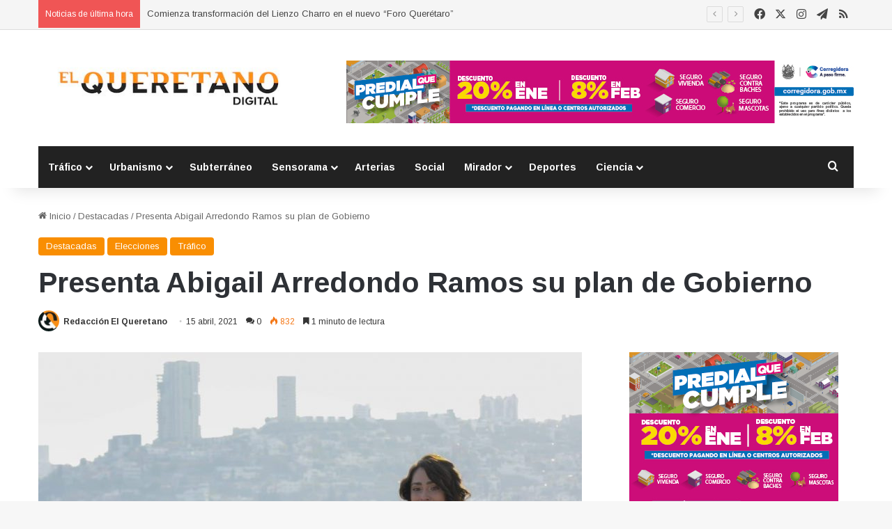

--- FILE ---
content_type: text/html; charset=UTF-8
request_url: https://elqueretano.info/trafico/presenta-abigail-arredondo-ramos-su-plan-de-gobierno/
body_size: 31790
content:
<!DOCTYPE html>
<html dir="ltr" lang="es" prefix="og: https://ogp.me/ns#" class="" data-skin="light">
<head>
	<meta charset="UTF-8" />
	<link rel="profile" href="https://gmpg.org/xfn/11" />
	<script type="text/javascript">
/* <![CDATA[ */
(()=>{var e={};e.g=function(){if("object"==typeof globalThis)return globalThis;try{return this||new Function("return this")()}catch(e){if("object"==typeof window)return window}}(),function({ampUrl:n,isCustomizePreview:t,isAmpDevMode:r,noampQueryVarName:o,noampQueryVarValue:s,disabledStorageKey:i,mobileUserAgents:a,regexRegex:c}){if("undefined"==typeof sessionStorage)return;const d=new RegExp(c);if(!a.some((e=>{const n=e.match(d);return!(!n||!new RegExp(n[1],n[2]).test(navigator.userAgent))||navigator.userAgent.includes(e)})))return;e.g.addEventListener("DOMContentLoaded",(()=>{const e=document.getElementById("amp-mobile-version-switcher");if(!e)return;e.hidden=!1;const n=e.querySelector("a[href]");n&&n.addEventListener("click",(()=>{sessionStorage.removeItem(i)}))}));const g=r&&["paired-browsing-non-amp","paired-browsing-amp"].includes(window.name);if(sessionStorage.getItem(i)||t||g)return;const u=new URL(location.href),m=new URL(n);m.hash=u.hash,u.searchParams.has(o)&&s===u.searchParams.get(o)?sessionStorage.setItem(i,"1"):m.href!==u.href&&(window.stop(),location.replace(m.href))}({"ampUrl":"https:\/\/elqueretano.info\/trafico\/presenta-abigail-arredondo-ramos-su-plan-de-gobierno\/?amp=1","noampQueryVarName":"noamp","noampQueryVarValue":"mobile","disabledStorageKey":"amp_mobile_redirect_disabled","mobileUserAgents":["Mobile","Android","Silk\/","Kindle","BlackBerry","Opera Mini","Opera Mobi"],"regexRegex":"^\\\/((?:.|\\n)+)\\\/([i]*)$","isCustomizePreview":false,"isAmpDevMode":false})})();
/* ]]> */
</script>
<title>Presenta Abigail Arredondo Ramos su plan de Gobierno - El Queretano</title>
	<style>img:is([sizes="auto" i], [sizes^="auto," i]) { contain-intrinsic-size: 3000px 1500px }</style>
	
		<!-- All in One SEO 4.8.7.2 - aioseo.com -->
	<meta name="description" content="*Consta de 12 ejes temáticos y afirma que son producto de las voces de los queretanos La candidata del PRI al gobierno estatal, Abigail Arredondo presentó su plan de gobierno, el cual, afirmó, fue construido a partir de las opiniones de todos los sectores de la sociedad queretana. “Aquí estamos quienes buscamos que haya mejores" />
	<meta name="robots" content="max-image-preview:large" />
	<meta name="author" content="Redacción El Queretano"/>
	<meta name="google-site-verification" content="GYYro2KqVNWtkIiPvmVtJ7M_ZkYmQGZ4qfF2rBeF9-Y" />
	<meta name="keywords" content="abigaíl arredondo,elecciones 2021,pri,propuestas" />
	<link rel="canonical" href="https://elqueretano.info/trafico/presenta-abigail-arredondo-ramos-su-plan-de-gobierno/" />
	<meta name="generator" content="All in One SEO (AIOSEO) 4.8.7.2" />
		<meta property="og:locale" content="es_ES" />
		<meta property="og:site_name" content="El Queretano - Hacemos periodismo útil y revelador." />
		<meta property="og:type" content="article" />
		<meta property="og:title" content="Presenta Abigail Arredondo Ramos su plan de Gobierno - El Queretano" />
		<meta property="og:description" content="*Consta de 12 ejes temáticos y afirma que son producto de las voces de los queretanos La candidata del PRI al gobierno estatal, Abigail Arredondo presentó su plan de gobierno, el cual, afirmó, fue construido a partir de las opiniones de todos los sectores de la sociedad queretana. “Aquí estamos quienes buscamos que haya mejores" />
		<meta property="og:url" content="https://elqueretano.info/trafico/presenta-abigail-arredondo-ramos-su-plan-de-gobierno/" />
		<meta property="og:image" content="https://elqueretano.info/wp-content/uploads/2021/04/Abigail-Arredondo-plan-de-gobierno.jpeg" />
		<meta property="og:image:secure_url" content="https://elqueretano.info/wp-content/uploads/2021/04/Abigail-Arredondo-plan-de-gobierno.jpeg" />
		<meta property="og:image:width" content="1109" />
		<meta property="og:image:height" content="708" />
		<meta property="article:published_time" content="2021-04-15T15:11:56+00:00" />
		<meta property="article:modified_time" content="2021-04-15T15:11:58+00:00" />
		<meta property="article:publisher" content="https://www.facebook.com/ElQueretanoDigital" />
		<meta name="twitter:card" content="summary_large_image" />
		<meta name="twitter:site" content="@ElQueretanoTw" />
		<meta name="twitter:title" content="Presenta Abigail Arredondo Ramos su plan de Gobierno - El Queretano" />
		<meta name="twitter:description" content="*Consta de 12 ejes temáticos y afirma que son producto de las voces de los queretanos La candidata del PRI al gobierno estatal, Abigail Arredondo presentó su plan de gobierno, el cual, afirmó, fue construido a partir de las opiniones de todos los sectores de la sociedad queretana. “Aquí estamos quienes buscamos que haya mejores" />
		<meta name="twitter:creator" content="@ElQueretanoTw" />
		<meta name="twitter:image" content="https://elqueretano.info/wp-content/uploads/2021/04/Abigail-Arredondo-plan-de-gobierno.jpeg" />
		<meta name="twitter:label1" content="Escrito por" />
		<meta name="twitter:data1" content="Redacción El Queretano" />
		<meta name="twitter:label2" content="Tiempo de lectura estimado" />
		<meta name="twitter:data2" content="2 minutos" />
		<script type="application/ld+json" class="aioseo-schema">
			{"@context":"https:\/\/schema.org","@graph":[{"@type":"BlogPosting","@id":"https:\/\/elqueretano.info\/trafico\/presenta-abigail-arredondo-ramos-su-plan-de-gobierno\/#blogposting","name":"Presenta Abigail Arredondo Ramos su plan de Gobierno - El Queretano","headline":"Presenta Abigail Arredondo Ramos su plan de Gobierno","author":{"@id":"https:\/\/elqueretano.info\/author\/admin\/#author"},"publisher":{"@id":"https:\/\/elqueretano.info\/#organization"},"image":{"@type":"ImageObject","url":"https:\/\/elqueretano.info\/wp-content\/uploads\/2021\/04\/Abigail-Arredondo-plan-de-gobierno.jpeg","width":1109,"height":708},"datePublished":"2021-04-15T10:11:56-05:00","dateModified":"2021-04-15T10:11:58-05:00","inLanguage":"es-ES","mainEntityOfPage":{"@id":"https:\/\/elqueretano.info\/trafico\/presenta-abigail-arredondo-ramos-su-plan-de-gobierno\/#webpage"},"isPartOf":{"@id":"https:\/\/elqueretano.info\/trafico\/presenta-abigail-arredondo-ramos-su-plan-de-gobierno\/#webpage"},"articleSection":"Destacadas, Elecciones, Tr\u00e1fico, Abiga\u00edl Arredondo, elecciones 2021, PRI, propuestas"},{"@type":"BreadcrumbList","@id":"https:\/\/elqueretano.info\/trafico\/presenta-abigail-arredondo-ramos-su-plan-de-gobierno\/#breadcrumblist","itemListElement":[{"@type":"ListItem","@id":"https:\/\/elqueretano.info#listItem","position":1,"name":"Inicio","item":"https:\/\/elqueretano.info","nextItem":{"@type":"ListItem","@id":"https:\/\/elqueretano.info\/noticias\/trafico\/#listItem","name":"Tr\u00e1fico"}},{"@type":"ListItem","@id":"https:\/\/elqueretano.info\/noticias\/trafico\/#listItem","position":2,"name":"Tr\u00e1fico","item":"https:\/\/elqueretano.info\/noticias\/trafico\/","nextItem":{"@type":"ListItem","@id":"https:\/\/elqueretano.info\/noticias\/trafico\/elecciones\/#listItem","name":"Elecciones"},"previousItem":{"@type":"ListItem","@id":"https:\/\/elqueretano.info#listItem","name":"Inicio"}},{"@type":"ListItem","@id":"https:\/\/elqueretano.info\/noticias\/trafico\/elecciones\/#listItem","position":3,"name":"Elecciones","item":"https:\/\/elqueretano.info\/noticias\/trafico\/elecciones\/","nextItem":{"@type":"ListItem","@id":"https:\/\/elqueretano.info\/trafico\/presenta-abigail-arredondo-ramos-su-plan-de-gobierno\/#listItem","name":"Presenta Abigail Arredondo Ramos su plan de Gobierno"},"previousItem":{"@type":"ListItem","@id":"https:\/\/elqueretano.info\/noticias\/trafico\/#listItem","name":"Tr\u00e1fico"}},{"@type":"ListItem","@id":"https:\/\/elqueretano.info\/trafico\/presenta-abigail-arredondo-ramos-su-plan-de-gobierno\/#listItem","position":4,"name":"Presenta Abigail Arredondo Ramos su plan de Gobierno","previousItem":{"@type":"ListItem","@id":"https:\/\/elqueretano.info\/noticias\/trafico\/elecciones\/#listItem","name":"Elecciones"}}]},{"@type":"Organization","@id":"https:\/\/elqueretano.info\/#organization","name":"El Queretano","description":"Hacemos periodismo \u00fatil y revelador.","url":"https:\/\/elqueretano.info\/","telephone":"+524421794223","logo":{"@type":"ImageObject","url":"https:\/\/elqueretano.info\/wp-content\/uploads\/2017\/10\/cropped-Logo428X90-1.png","@id":"https:\/\/elqueretano.info\/trafico\/presenta-abigail-arredondo-ramos-su-plan-de-gobierno\/#organizationLogo","width":290,"height":59},"image":{"@id":"https:\/\/elqueretano.info\/trafico\/presenta-abigail-arredondo-ramos-su-plan-de-gobierno\/#organizationLogo"},"sameAs":["https:\/\/www.facebook.com\/ElQueretanoDigital","https:\/\/twitter.com\/ElQueretanoTw","https:\/\/www.instagram.com\/elqueretanosemanal\/","https:\/\/www.youtube.com\/channel\/UCX991cpJnud2OR1cuJ_EMhA"]},{"@type":"Person","@id":"https:\/\/elqueretano.info\/author\/admin\/#author","url":"https:\/\/elqueretano.info\/author\/admin\/","name":"Redacci\u00f3n El Queretano","image":{"@type":"ImageObject","@id":"https:\/\/elqueretano.info\/trafico\/presenta-abigail-arredondo-ramos-su-plan-de-gobierno\/#authorImage","url":"https:\/\/secure.gravatar.com\/avatar\/52d7e2455c8da61201665cb1c5ad4231?s=96&d=blank&r=g","width":96,"height":96,"caption":"Redacci\u00f3n El Queretano"}},{"@type":"WebPage","@id":"https:\/\/elqueretano.info\/trafico\/presenta-abigail-arredondo-ramos-su-plan-de-gobierno\/#webpage","url":"https:\/\/elqueretano.info\/trafico\/presenta-abigail-arredondo-ramos-su-plan-de-gobierno\/","name":"Presenta Abigail Arredondo Ramos su plan de Gobierno - El Queretano","description":"*Consta de 12 ejes tem\u00e1ticos y afirma que son producto de las voces de los queretanos La candidata del PRI al gobierno estatal, Abigail Arredondo present\u00f3 su plan de gobierno, el cual, afirm\u00f3, fue construido a partir de las opiniones de todos los sectores de la sociedad queretana. \u201cAqu\u00ed estamos quienes buscamos que haya mejores","inLanguage":"es-ES","isPartOf":{"@id":"https:\/\/elqueretano.info\/#website"},"breadcrumb":{"@id":"https:\/\/elqueretano.info\/trafico\/presenta-abigail-arredondo-ramos-su-plan-de-gobierno\/#breadcrumblist"},"author":{"@id":"https:\/\/elqueretano.info\/author\/admin\/#author"},"creator":{"@id":"https:\/\/elqueretano.info\/author\/admin\/#author"},"image":{"@type":"ImageObject","url":"https:\/\/elqueretano.info\/wp-content\/uploads\/2021\/04\/Abigail-Arredondo-plan-de-gobierno.jpeg","@id":"https:\/\/elqueretano.info\/trafico\/presenta-abigail-arredondo-ramos-su-plan-de-gobierno\/#mainImage","width":1109,"height":708},"primaryImageOfPage":{"@id":"https:\/\/elqueretano.info\/trafico\/presenta-abigail-arredondo-ramos-su-plan-de-gobierno\/#mainImage"},"datePublished":"2021-04-15T10:11:56-05:00","dateModified":"2021-04-15T10:11:58-05:00"},{"@type":"WebSite","@id":"https:\/\/elqueretano.info\/#website","url":"https:\/\/elqueretano.info\/","name":"El Queretano","alternateName":"El Queretano Digital","description":"Hacemos periodismo \u00fatil y revelador.","inLanguage":"es-ES","publisher":{"@id":"https:\/\/elqueretano.info\/#organization"}}]}
		</script>
		<!-- All in One SEO -->

<link rel='dns-prefetch' href='//www.googletagmanager.com' />
<link rel='dns-prefetch' href='//pagead2.googlesyndication.com' />
<link rel="alternate" type="application/rss+xml" title="El Queretano &raquo; Feed" href="https://elqueretano.info/feed/" />
<link rel="alternate" type="application/rss+xml" title="El Queretano &raquo; Feed de los comentarios" href="https://elqueretano.info/comments/feed/" />
<link rel="alternate" type="application/rss+xml" title="El Queretano &raquo; Comentario Presenta Abigail Arredondo Ramos su plan de Gobierno del feed" href="https://elqueretano.info/trafico/presenta-abigail-arredondo-ramos-su-plan-de-gobierno/feed/" />

		<style type="text/css">
			:root{				
			--tie-preset-gradient-1: linear-gradient(135deg, rgba(6, 147, 227, 1) 0%, rgb(155, 81, 224) 100%);
			--tie-preset-gradient-2: linear-gradient(135deg, rgb(122, 220, 180) 0%, rgb(0, 208, 130) 100%);
			--tie-preset-gradient-3: linear-gradient(135deg, rgba(252, 185, 0, 1) 0%, rgba(255, 105, 0, 1) 100%);
			--tie-preset-gradient-4: linear-gradient(135deg, rgba(255, 105, 0, 1) 0%, rgb(207, 46, 46) 100%);
			--tie-preset-gradient-5: linear-gradient(135deg, rgb(238, 238, 238) 0%, rgb(169, 184, 195) 100%);
			--tie-preset-gradient-6: linear-gradient(135deg, rgb(74, 234, 220) 0%, rgb(151, 120, 209) 20%, rgb(207, 42, 186) 40%, rgb(238, 44, 130) 60%, rgb(251, 105, 98) 80%, rgb(254, 248, 76) 100%);
			--tie-preset-gradient-7: linear-gradient(135deg, rgb(255, 206, 236) 0%, rgb(152, 150, 240) 100%);
			--tie-preset-gradient-8: linear-gradient(135deg, rgb(254, 205, 165) 0%, rgb(254, 45, 45) 50%, rgb(107, 0, 62) 100%);
			--tie-preset-gradient-9: linear-gradient(135deg, rgb(255, 203, 112) 0%, rgb(199, 81, 192) 50%, rgb(65, 88, 208) 100%);
			--tie-preset-gradient-10: linear-gradient(135deg, rgb(255, 245, 203) 0%, rgb(182, 227, 212) 50%, rgb(51, 167, 181) 100%);
			--tie-preset-gradient-11: linear-gradient(135deg, rgb(202, 248, 128) 0%, rgb(113, 206, 126) 100%);
			--tie-preset-gradient-12: linear-gradient(135deg, rgb(2, 3, 129) 0%, rgb(40, 116, 252) 100%);
			--tie-preset-gradient-13: linear-gradient(135deg, #4D34FA, #ad34fa);
			--tie-preset-gradient-14: linear-gradient(135deg, #0057FF, #31B5FF);
			--tie-preset-gradient-15: linear-gradient(135deg, #FF007A, #FF81BD);
			--tie-preset-gradient-16: linear-gradient(135deg, #14111E, #4B4462);
			--tie-preset-gradient-17: linear-gradient(135deg, #F32758, #FFC581);

			
					--main-nav-background: #1f2024;
					--main-nav-secondry-background: rgba(0,0,0,0.2);
					--main-nav-primary-color: #0088ff;
					--main-nav-contrast-primary-color: #FFFFFF;
					--main-nav-text-color: #FFFFFF;
					--main-nav-secondry-text-color: rgba(225,255,255,0.5);
					--main-nav-main-border-color: rgba(255,255,255,0.07);
					--main-nav-secondry-border-color: rgba(255,255,255,0.04);
				
			}
		</style>
	<meta name="viewport" content="width=device-width, initial-scale=1.0" /><script type="text/javascript">
/* <![CDATA[ */
window._wpemojiSettings = {"baseUrl":"https:\/\/s.w.org\/images\/core\/emoji\/15.0.3\/72x72\/","ext":".png","svgUrl":"https:\/\/s.w.org\/images\/core\/emoji\/15.0.3\/svg\/","svgExt":".svg","source":{"concatemoji":"https:\/\/elqueretano.info\/wp-includes\/js\/wp-emoji-release.min.js?ver=6.7.4"}};
/*! This file is auto-generated */
!function(i,n){var o,s,e;function c(e){try{var t={supportTests:e,timestamp:(new Date).valueOf()};sessionStorage.setItem(o,JSON.stringify(t))}catch(e){}}function p(e,t,n){e.clearRect(0,0,e.canvas.width,e.canvas.height),e.fillText(t,0,0);var t=new Uint32Array(e.getImageData(0,0,e.canvas.width,e.canvas.height).data),r=(e.clearRect(0,0,e.canvas.width,e.canvas.height),e.fillText(n,0,0),new Uint32Array(e.getImageData(0,0,e.canvas.width,e.canvas.height).data));return t.every(function(e,t){return e===r[t]})}function u(e,t,n){switch(t){case"flag":return n(e,"\ud83c\udff3\ufe0f\u200d\u26a7\ufe0f","\ud83c\udff3\ufe0f\u200b\u26a7\ufe0f")?!1:!n(e,"\ud83c\uddfa\ud83c\uddf3","\ud83c\uddfa\u200b\ud83c\uddf3")&&!n(e,"\ud83c\udff4\udb40\udc67\udb40\udc62\udb40\udc65\udb40\udc6e\udb40\udc67\udb40\udc7f","\ud83c\udff4\u200b\udb40\udc67\u200b\udb40\udc62\u200b\udb40\udc65\u200b\udb40\udc6e\u200b\udb40\udc67\u200b\udb40\udc7f");case"emoji":return!n(e,"\ud83d\udc26\u200d\u2b1b","\ud83d\udc26\u200b\u2b1b")}return!1}function f(e,t,n){var r="undefined"!=typeof WorkerGlobalScope&&self instanceof WorkerGlobalScope?new OffscreenCanvas(300,150):i.createElement("canvas"),a=r.getContext("2d",{willReadFrequently:!0}),o=(a.textBaseline="top",a.font="600 32px Arial",{});return e.forEach(function(e){o[e]=t(a,e,n)}),o}function t(e){var t=i.createElement("script");t.src=e,t.defer=!0,i.head.appendChild(t)}"undefined"!=typeof Promise&&(o="wpEmojiSettingsSupports",s=["flag","emoji"],n.supports={everything:!0,everythingExceptFlag:!0},e=new Promise(function(e){i.addEventListener("DOMContentLoaded",e,{once:!0})}),new Promise(function(t){var n=function(){try{var e=JSON.parse(sessionStorage.getItem(o));if("object"==typeof e&&"number"==typeof e.timestamp&&(new Date).valueOf()<e.timestamp+604800&&"object"==typeof e.supportTests)return e.supportTests}catch(e){}return null}();if(!n){if("undefined"!=typeof Worker&&"undefined"!=typeof OffscreenCanvas&&"undefined"!=typeof URL&&URL.createObjectURL&&"undefined"!=typeof Blob)try{var e="postMessage("+f.toString()+"("+[JSON.stringify(s),u.toString(),p.toString()].join(",")+"));",r=new Blob([e],{type:"text/javascript"}),a=new Worker(URL.createObjectURL(r),{name:"wpTestEmojiSupports"});return void(a.onmessage=function(e){c(n=e.data),a.terminate(),t(n)})}catch(e){}c(n=f(s,u,p))}t(n)}).then(function(e){for(var t in e)n.supports[t]=e[t],n.supports.everything=n.supports.everything&&n.supports[t],"flag"!==t&&(n.supports.everythingExceptFlag=n.supports.everythingExceptFlag&&n.supports[t]);n.supports.everythingExceptFlag=n.supports.everythingExceptFlag&&!n.supports.flag,n.DOMReady=!1,n.readyCallback=function(){n.DOMReady=!0}}).then(function(){return e}).then(function(){var e;n.supports.everything||(n.readyCallback(),(e=n.source||{}).concatemoji?t(e.concatemoji):e.wpemoji&&e.twemoji&&(t(e.twemoji),t(e.wpemoji)))}))}((window,document),window._wpemojiSettings);
/* ]]> */
</script>
<style id='wp-emoji-styles-inline-css' type='text/css'>

	img.wp-smiley, img.emoji {
		display: inline !important;
		border: none !important;
		box-shadow: none !important;
		height: 1em !important;
		width: 1em !important;
		margin: 0 0.07em !important;
		vertical-align: -0.1em !important;
		background: none !important;
		padding: 0 !important;
	}
</style>
<link rel='stylesheet' id='wp-block-library-css' href='https://elqueretano.info/wp-includes/css/dist/block-library/style.min.css?ver=6.7.4' type='text/css' media='all' />
<style id='wp-block-library-theme-inline-css' type='text/css'>
.wp-block-audio :where(figcaption){color:#555;font-size:13px;text-align:center}.is-dark-theme .wp-block-audio :where(figcaption){color:#ffffffa6}.wp-block-audio{margin:0 0 1em}.wp-block-code{border:1px solid #ccc;border-radius:4px;font-family:Menlo,Consolas,monaco,monospace;padding:.8em 1em}.wp-block-embed :where(figcaption){color:#555;font-size:13px;text-align:center}.is-dark-theme .wp-block-embed :where(figcaption){color:#ffffffa6}.wp-block-embed{margin:0 0 1em}.blocks-gallery-caption{color:#555;font-size:13px;text-align:center}.is-dark-theme .blocks-gallery-caption{color:#ffffffa6}:root :where(.wp-block-image figcaption){color:#555;font-size:13px;text-align:center}.is-dark-theme :root :where(.wp-block-image figcaption){color:#ffffffa6}.wp-block-image{margin:0 0 1em}.wp-block-pullquote{border-bottom:4px solid;border-top:4px solid;color:currentColor;margin-bottom:1.75em}.wp-block-pullquote cite,.wp-block-pullquote footer,.wp-block-pullquote__citation{color:currentColor;font-size:.8125em;font-style:normal;text-transform:uppercase}.wp-block-quote{border-left:.25em solid;margin:0 0 1.75em;padding-left:1em}.wp-block-quote cite,.wp-block-quote footer{color:currentColor;font-size:.8125em;font-style:normal;position:relative}.wp-block-quote:where(.has-text-align-right){border-left:none;border-right:.25em solid;padding-left:0;padding-right:1em}.wp-block-quote:where(.has-text-align-center){border:none;padding-left:0}.wp-block-quote.is-large,.wp-block-quote.is-style-large,.wp-block-quote:where(.is-style-plain){border:none}.wp-block-search .wp-block-search__label{font-weight:700}.wp-block-search__button{border:1px solid #ccc;padding:.375em .625em}:where(.wp-block-group.has-background){padding:1.25em 2.375em}.wp-block-separator.has-css-opacity{opacity:.4}.wp-block-separator{border:none;border-bottom:2px solid;margin-left:auto;margin-right:auto}.wp-block-separator.has-alpha-channel-opacity{opacity:1}.wp-block-separator:not(.is-style-wide):not(.is-style-dots){width:100px}.wp-block-separator.has-background:not(.is-style-dots){border-bottom:none;height:1px}.wp-block-separator.has-background:not(.is-style-wide):not(.is-style-dots){height:2px}.wp-block-table{margin:0 0 1em}.wp-block-table td,.wp-block-table th{word-break:normal}.wp-block-table :where(figcaption){color:#555;font-size:13px;text-align:center}.is-dark-theme .wp-block-table :where(figcaption){color:#ffffffa6}.wp-block-video :where(figcaption){color:#555;font-size:13px;text-align:center}.is-dark-theme .wp-block-video :where(figcaption){color:#ffffffa6}.wp-block-video{margin:0 0 1em}:root :where(.wp-block-template-part.has-background){margin-bottom:0;margin-top:0;padding:1.25em 2.375em}
</style>
<style id='classic-theme-styles-inline-css' type='text/css'>
/*! This file is auto-generated */
.wp-block-button__link{color:#fff;background-color:#32373c;border-radius:9999px;box-shadow:none;text-decoration:none;padding:calc(.667em + 2px) calc(1.333em + 2px);font-size:1.125em}.wp-block-file__button{background:#32373c;color:#fff;text-decoration:none}
</style>
<style id='global-styles-inline-css' type='text/css'>
:root{--wp--preset--aspect-ratio--square: 1;--wp--preset--aspect-ratio--4-3: 4/3;--wp--preset--aspect-ratio--3-4: 3/4;--wp--preset--aspect-ratio--3-2: 3/2;--wp--preset--aspect-ratio--2-3: 2/3;--wp--preset--aspect-ratio--16-9: 16/9;--wp--preset--aspect-ratio--9-16: 9/16;--wp--preset--color--black: #000000;--wp--preset--color--cyan-bluish-gray: #abb8c3;--wp--preset--color--white: #ffffff;--wp--preset--color--pale-pink: #f78da7;--wp--preset--color--vivid-red: #cf2e2e;--wp--preset--color--luminous-vivid-orange: #ff6900;--wp--preset--color--luminous-vivid-amber: #fcb900;--wp--preset--color--light-green-cyan: #7bdcb5;--wp--preset--color--vivid-green-cyan: #00d084;--wp--preset--color--pale-cyan-blue: #8ed1fc;--wp--preset--color--vivid-cyan-blue: #0693e3;--wp--preset--color--vivid-purple: #9b51e0;--wp--preset--color--global-color: #f98d00;--wp--preset--gradient--vivid-cyan-blue-to-vivid-purple: linear-gradient(135deg,rgba(6,147,227,1) 0%,rgb(155,81,224) 100%);--wp--preset--gradient--light-green-cyan-to-vivid-green-cyan: linear-gradient(135deg,rgb(122,220,180) 0%,rgb(0,208,130) 100%);--wp--preset--gradient--luminous-vivid-amber-to-luminous-vivid-orange: linear-gradient(135deg,rgba(252,185,0,1) 0%,rgba(255,105,0,1) 100%);--wp--preset--gradient--luminous-vivid-orange-to-vivid-red: linear-gradient(135deg,rgba(255,105,0,1) 0%,rgb(207,46,46) 100%);--wp--preset--gradient--very-light-gray-to-cyan-bluish-gray: linear-gradient(135deg,rgb(238,238,238) 0%,rgb(169,184,195) 100%);--wp--preset--gradient--cool-to-warm-spectrum: linear-gradient(135deg,rgb(74,234,220) 0%,rgb(151,120,209) 20%,rgb(207,42,186) 40%,rgb(238,44,130) 60%,rgb(251,105,98) 80%,rgb(254,248,76) 100%);--wp--preset--gradient--blush-light-purple: linear-gradient(135deg,rgb(255,206,236) 0%,rgb(152,150,240) 100%);--wp--preset--gradient--blush-bordeaux: linear-gradient(135deg,rgb(254,205,165) 0%,rgb(254,45,45) 50%,rgb(107,0,62) 100%);--wp--preset--gradient--luminous-dusk: linear-gradient(135deg,rgb(255,203,112) 0%,rgb(199,81,192) 50%,rgb(65,88,208) 100%);--wp--preset--gradient--pale-ocean: linear-gradient(135deg,rgb(255,245,203) 0%,rgb(182,227,212) 50%,rgb(51,167,181) 100%);--wp--preset--gradient--electric-grass: linear-gradient(135deg,rgb(202,248,128) 0%,rgb(113,206,126) 100%);--wp--preset--gradient--midnight: linear-gradient(135deg,rgb(2,3,129) 0%,rgb(40,116,252) 100%);--wp--preset--font-size--small: 13px;--wp--preset--font-size--medium: 20px;--wp--preset--font-size--large: 36px;--wp--preset--font-size--x-large: 42px;--wp--preset--spacing--20: 0.44rem;--wp--preset--spacing--30: 0.67rem;--wp--preset--spacing--40: 1rem;--wp--preset--spacing--50: 1.5rem;--wp--preset--spacing--60: 2.25rem;--wp--preset--spacing--70: 3.38rem;--wp--preset--spacing--80: 5.06rem;--wp--preset--shadow--natural: 6px 6px 9px rgba(0, 0, 0, 0.2);--wp--preset--shadow--deep: 12px 12px 50px rgba(0, 0, 0, 0.4);--wp--preset--shadow--sharp: 6px 6px 0px rgba(0, 0, 0, 0.2);--wp--preset--shadow--outlined: 6px 6px 0px -3px rgba(255, 255, 255, 1), 6px 6px rgba(0, 0, 0, 1);--wp--preset--shadow--crisp: 6px 6px 0px rgba(0, 0, 0, 1);}:where(.is-layout-flex){gap: 0.5em;}:where(.is-layout-grid){gap: 0.5em;}body .is-layout-flex{display: flex;}.is-layout-flex{flex-wrap: wrap;align-items: center;}.is-layout-flex > :is(*, div){margin: 0;}body .is-layout-grid{display: grid;}.is-layout-grid > :is(*, div){margin: 0;}:where(.wp-block-columns.is-layout-flex){gap: 2em;}:where(.wp-block-columns.is-layout-grid){gap: 2em;}:where(.wp-block-post-template.is-layout-flex){gap: 1.25em;}:where(.wp-block-post-template.is-layout-grid){gap: 1.25em;}.has-black-color{color: var(--wp--preset--color--black) !important;}.has-cyan-bluish-gray-color{color: var(--wp--preset--color--cyan-bluish-gray) !important;}.has-white-color{color: var(--wp--preset--color--white) !important;}.has-pale-pink-color{color: var(--wp--preset--color--pale-pink) !important;}.has-vivid-red-color{color: var(--wp--preset--color--vivid-red) !important;}.has-luminous-vivid-orange-color{color: var(--wp--preset--color--luminous-vivid-orange) !important;}.has-luminous-vivid-amber-color{color: var(--wp--preset--color--luminous-vivid-amber) !important;}.has-light-green-cyan-color{color: var(--wp--preset--color--light-green-cyan) !important;}.has-vivid-green-cyan-color{color: var(--wp--preset--color--vivid-green-cyan) !important;}.has-pale-cyan-blue-color{color: var(--wp--preset--color--pale-cyan-blue) !important;}.has-vivid-cyan-blue-color{color: var(--wp--preset--color--vivid-cyan-blue) !important;}.has-vivid-purple-color{color: var(--wp--preset--color--vivid-purple) !important;}.has-black-background-color{background-color: var(--wp--preset--color--black) !important;}.has-cyan-bluish-gray-background-color{background-color: var(--wp--preset--color--cyan-bluish-gray) !important;}.has-white-background-color{background-color: var(--wp--preset--color--white) !important;}.has-pale-pink-background-color{background-color: var(--wp--preset--color--pale-pink) !important;}.has-vivid-red-background-color{background-color: var(--wp--preset--color--vivid-red) !important;}.has-luminous-vivid-orange-background-color{background-color: var(--wp--preset--color--luminous-vivid-orange) !important;}.has-luminous-vivid-amber-background-color{background-color: var(--wp--preset--color--luminous-vivid-amber) !important;}.has-light-green-cyan-background-color{background-color: var(--wp--preset--color--light-green-cyan) !important;}.has-vivid-green-cyan-background-color{background-color: var(--wp--preset--color--vivid-green-cyan) !important;}.has-pale-cyan-blue-background-color{background-color: var(--wp--preset--color--pale-cyan-blue) !important;}.has-vivid-cyan-blue-background-color{background-color: var(--wp--preset--color--vivid-cyan-blue) !important;}.has-vivid-purple-background-color{background-color: var(--wp--preset--color--vivid-purple) !important;}.has-black-border-color{border-color: var(--wp--preset--color--black) !important;}.has-cyan-bluish-gray-border-color{border-color: var(--wp--preset--color--cyan-bluish-gray) !important;}.has-white-border-color{border-color: var(--wp--preset--color--white) !important;}.has-pale-pink-border-color{border-color: var(--wp--preset--color--pale-pink) !important;}.has-vivid-red-border-color{border-color: var(--wp--preset--color--vivid-red) !important;}.has-luminous-vivid-orange-border-color{border-color: var(--wp--preset--color--luminous-vivid-orange) !important;}.has-luminous-vivid-amber-border-color{border-color: var(--wp--preset--color--luminous-vivid-amber) !important;}.has-light-green-cyan-border-color{border-color: var(--wp--preset--color--light-green-cyan) !important;}.has-vivid-green-cyan-border-color{border-color: var(--wp--preset--color--vivid-green-cyan) !important;}.has-pale-cyan-blue-border-color{border-color: var(--wp--preset--color--pale-cyan-blue) !important;}.has-vivid-cyan-blue-border-color{border-color: var(--wp--preset--color--vivid-cyan-blue) !important;}.has-vivid-purple-border-color{border-color: var(--wp--preset--color--vivid-purple) !important;}.has-vivid-cyan-blue-to-vivid-purple-gradient-background{background: var(--wp--preset--gradient--vivid-cyan-blue-to-vivid-purple) !important;}.has-light-green-cyan-to-vivid-green-cyan-gradient-background{background: var(--wp--preset--gradient--light-green-cyan-to-vivid-green-cyan) !important;}.has-luminous-vivid-amber-to-luminous-vivid-orange-gradient-background{background: var(--wp--preset--gradient--luminous-vivid-amber-to-luminous-vivid-orange) !important;}.has-luminous-vivid-orange-to-vivid-red-gradient-background{background: var(--wp--preset--gradient--luminous-vivid-orange-to-vivid-red) !important;}.has-very-light-gray-to-cyan-bluish-gray-gradient-background{background: var(--wp--preset--gradient--very-light-gray-to-cyan-bluish-gray) !important;}.has-cool-to-warm-spectrum-gradient-background{background: var(--wp--preset--gradient--cool-to-warm-spectrum) !important;}.has-blush-light-purple-gradient-background{background: var(--wp--preset--gradient--blush-light-purple) !important;}.has-blush-bordeaux-gradient-background{background: var(--wp--preset--gradient--blush-bordeaux) !important;}.has-luminous-dusk-gradient-background{background: var(--wp--preset--gradient--luminous-dusk) !important;}.has-pale-ocean-gradient-background{background: var(--wp--preset--gradient--pale-ocean) !important;}.has-electric-grass-gradient-background{background: var(--wp--preset--gradient--electric-grass) !important;}.has-midnight-gradient-background{background: var(--wp--preset--gradient--midnight) !important;}.has-small-font-size{font-size: var(--wp--preset--font-size--small) !important;}.has-medium-font-size{font-size: var(--wp--preset--font-size--medium) !important;}.has-large-font-size{font-size: var(--wp--preset--font-size--large) !important;}.has-x-large-font-size{font-size: var(--wp--preset--font-size--x-large) !important;}
:where(.wp-block-post-template.is-layout-flex){gap: 1.25em;}:where(.wp-block-post-template.is-layout-grid){gap: 1.25em;}
:where(.wp-block-columns.is-layout-flex){gap: 2em;}:where(.wp-block-columns.is-layout-grid){gap: 2em;}
:root :where(.wp-block-pullquote){font-size: 1.5em;line-height: 1.6;}
</style>
<link rel='stylesheet' id='tie-css-base-css' href='https://elqueretano.info/wp-content/themes/jannah/assets/css/base.min.css?ver=7.3.7' type='text/css' media='all' />
<link rel='stylesheet' id='tie-css-styles-css' href='https://elqueretano.info/wp-content/themes/jannah/assets/css/style.min.css?ver=7.3.7' type='text/css' media='all' />
<link rel='stylesheet' id='tie-css-widgets-css' href='https://elqueretano.info/wp-content/themes/jannah/assets/css/widgets.min.css?ver=7.3.7' type='text/css' media='all' />
<link rel='stylesheet' id='tie-css-helpers-css' href='https://elqueretano.info/wp-content/themes/jannah/assets/css/helpers.min.css?ver=7.3.7' type='text/css' media='all' />
<link rel='stylesheet' id='tie-fontawesome5-css' href='https://elqueretano.info/wp-content/themes/jannah/assets/css/fontawesome.css?ver=7.3.7' type='text/css' media='all' />
<link rel='stylesheet' id='tie-css-ilightbox-css' href='https://elqueretano.info/wp-content/themes/jannah/assets/ilightbox/dark-skin/skin.css?ver=7.3.7' type='text/css' media='all' />
<link rel='stylesheet' id='tie-css-shortcodes-css' href='https://elqueretano.info/wp-content/themes/jannah/assets/css/plugins/shortcodes.min.css?ver=7.3.7' type='text/css' media='all' />
<link rel='stylesheet' id='tie-css-single-css' href='https://elqueretano.info/wp-content/themes/jannah/assets/css/single.min.css?ver=7.3.7' type='text/css' media='all' />
<link rel='stylesheet' id='tie-css-print-css' href='https://elqueretano.info/wp-content/themes/jannah/assets/css/print.css?ver=7.3.7' type='text/css' media='print' />
<style id='tie-css-print-inline-css' type='text/css'>
.wf-active body{font-family: 'Arimo';}.wf-active .logo-text,.wf-active h1,.wf-active h2,.wf-active h3,.wf-active h4,.wf-active h5,.wf-active h6,.wf-active .the-subtitle{font-family: 'Arimo';}.wf-active #main-nav .main-menu > ul > li > a{font-family: 'Arimo';}.wf-active blockquote p{font-family: 'Brawler';}:root:root{--brand-color: #f98d00;--dark-brand-color: #c75b00;--bright-color: #FFFFFF;--base-color: #2c2f34;}#reading-position-indicator{box-shadow: 0 0 10px rgba( 249,141,0,0.7);}:root:root{--brand-color: #f98d00;--dark-brand-color: #c75b00;--bright-color: #FFFFFF;--base-color: #2c2f34;}#reading-position-indicator{box-shadow: 0 0 10px rgba( 249,141,0,0.7);}#content a:hover{text-decoration: underline !important;}#header-notification-bar{background: var( --tie-preset-gradient-13 );}#header-notification-bar{--tie-buttons-color: #FFFFFF;--tie-buttons-border-color: #FFFFFF;--tie-buttons-hover-color: #e1e1e1;--tie-buttons-hover-text: #000000;}#header-notification-bar{--tie-buttons-text: #000000;}#top-nav,#top-nav .sub-menu,#top-nav .comp-sub-menu,#top-nav .ticker-content,#top-nav .ticker-swipe,.top-nav-boxed #top-nav .topbar-wrapper,.top-nav-dark .top-menu ul,#autocomplete-suggestions.search-in-top-nav{background-color : #f5f5f5;}#top-nav *,#autocomplete-suggestions.search-in-top-nav{border-color: rgba( #000000,0.08);}#top-nav .icon-basecloud-bg:after{color: #f5f5f5;}#top-nav a:not(:hover),#top-nav input,#top-nav #search-submit,#top-nav .fa-spinner,#top-nav .dropdown-social-icons li a span,#top-nav .components > li .social-link:not(:hover) span,#autocomplete-suggestions.search-in-top-nav a{color: #444444;}#top-nav input::-moz-placeholder{color: #444444;}#top-nav input:-moz-placeholder{color: #444444;}#top-nav input:-ms-input-placeholder{color: #444444;}#top-nav input::-webkit-input-placeholder{color: #444444;}#top-nav,.search-in-top-nav{--tie-buttons-color: #f98d00;--tie-buttons-border-color: #f98d00;--tie-buttons-text: #FFFFFF;--tie-buttons-hover-color: #db6f00;}#top-nav a:hover,#top-nav .menu li:hover > a,#top-nav .menu > .tie-current-menu > a,#top-nav .components > li:hover > a,#top-nav .components #search-submit:hover,#autocomplete-suggestions.search-in-top-nav .post-title a:hover{color: #f98d00;}#top-nav,#top-nav .comp-sub-menu,#top-nav .tie-weather-widget{color: #777777;}#autocomplete-suggestions.search-in-top-nav .post-meta,#autocomplete-suggestions.search-in-top-nav .post-meta a:not(:hover){color: rgba( 119,119,119,0.7 );}#top-nav .weather-icon .icon-cloud,#top-nav .weather-icon .icon-basecloud-bg,#top-nav .weather-icon .icon-cloud-behind{color: #777777 !important;}#main-nav .main-menu-wrapper,#main-nav .menu-sub-content,#main-nav .comp-sub-menu,#main-nav ul.cats-vertical li a.is-active,#main-nav ul.cats-vertical li a:hover,#autocomplete-suggestions.search-in-main-nav{background-color: #222222;}#main-nav{border-width: 0;}#theme-header #main-nav:not(.fixed-nav){bottom: 0;}#main-nav .icon-basecloud-bg:after{color: #222222;}#autocomplete-suggestions.search-in-main-nav{border-color: rgba(255,255,255,0.07);}.main-nav-boxed #main-nav .main-menu-wrapper{border-width: 0;}#main-nav a:not(:hover),#main-nav a.social-link:not(:hover) span,#main-nav .dropdown-social-icons li a span,#autocomplete-suggestions.search-in-main-nav a{color: #ffffff;}.main-nav,.search-in-main-nav{--main-nav-primary-color: #f98d00;--tie-buttons-color: #f98d00;--tie-buttons-border-color: #f98d00;--tie-buttons-text: #FFFFFF;--tie-buttons-hover-color: #db6f00;}#main-nav .mega-links-head:after,#main-nav .cats-horizontal a.is-active,#main-nav .cats-horizontal a:hover,#main-nav .spinner > div{background-color: #f98d00;}#main-nav .menu ul li:hover > a,#main-nav .menu ul li.current-menu-item:not(.mega-link-column) > a,#main-nav .components a:hover,#main-nav .components > li:hover > a,#main-nav #search-submit:hover,#main-nav .cats-vertical a.is-active,#main-nav .cats-vertical a:hover,#main-nav .mega-menu .post-meta a:hover,#main-nav .mega-menu .post-box-title a:hover,#autocomplete-suggestions.search-in-main-nav a:hover,#main-nav .spinner-circle:after{color: #f98d00;}#main-nav .menu > li.tie-current-menu > a,#main-nav .menu > li:hover > a,.theme-header #main-nav .mega-menu .cats-horizontal a.is-active,.theme-header #main-nav .mega-menu .cats-horizontal a:hover{color: #FFFFFF;}#main-nav .menu > li.tie-current-menu > a:before,#main-nav .menu > li:hover > a:before{border-top-color: #FFFFFF;}#main-nav,#main-nav input,#main-nav #search-submit,#main-nav .fa-spinner,#main-nav .comp-sub-menu,#main-nav .tie-weather-widget{color: #f6f6f6;}#main-nav input::-moz-placeholder{color: #f6f6f6;}#main-nav input:-moz-placeholder{color: #f6f6f6;}#main-nav input:-ms-input-placeholder{color: #f6f6f6;}#main-nav input::-webkit-input-placeholder{color: #f6f6f6;}#main-nav .mega-menu .post-meta,#main-nav .mega-menu .post-meta a,#autocomplete-suggestions.search-in-main-nav .post-meta{color: rgba(246,246,246,0.6);}#main-nav .weather-icon .icon-cloud,#main-nav .weather-icon .icon-basecloud-bg,#main-nav .weather-icon .icon-cloud-behind{color: #f6f6f6 !important;}#footer{background-color: #f6f6f6;}#site-info{background-color: #ffffff;}#footer .posts-list-counter .posts-list-items li.widget-post-list:before{border-color: #f6f6f6;}#footer .timeline-widget a .date:before{border-color: rgba(246,246,246,0.8);}#footer .footer-boxed-widget-area,#footer textarea,#footer input:not([type=submit]),#footer select,#footer code,#footer kbd,#footer pre,#footer samp,#footer .show-more-button,#footer .slider-links .tie-slider-nav span,#footer #wp-calendar,#footer #wp-calendar tbody td,#footer #wp-calendar thead th,#footer .widget.buddypress .item-options a{border-color: rgba(0,0,0,0.1);}#footer .social-statistics-widget .white-bg li.social-icons-item a,#footer .widget_tag_cloud .tagcloud a,#footer .latest-tweets-widget .slider-links .tie-slider-nav span,#footer .widget_layered_nav_filters a{border-color: rgba(0,0,0,0.1);}#footer .social-statistics-widget .white-bg li:before{background: rgba(0,0,0,0.1);}.site-footer #wp-calendar tbody td{background: rgba(0,0,0,0.02);}#footer .white-bg .social-icons-item a span.followers span,#footer .circle-three-cols .social-icons-item a .followers-num,#footer .circle-three-cols .social-icons-item a .followers-name{color: rgba(0,0,0,0.8);}#footer .timeline-widget ul:before,#footer .timeline-widget a:not(:hover) .date:before{background-color: #d8d8d8;}#footer .widget-title,#footer .widget-title a:not(:hover){color: #000000;}#footer,#footer textarea,#footer input:not([type='submit']),#footer select,#footer #wp-calendar tbody,#footer .tie-slider-nav li span:not(:hover),#footer .widget_categories li a:before,#footer .widget_product_categories li a:before,#footer .widget_layered_nav li a:before,#footer .widget_archive li a:before,#footer .widget_nav_menu li a:before,#footer .widget_meta li a:before,#footer .widget_pages li a:before,#footer .widget_recent_entries li a:before,#footer .widget_display_forums li a:before,#footer .widget_display_views li a:before,#footer .widget_rss li a:before,#footer .widget_display_stats dt:before,#footer .subscribe-widget-content h3,#footer .about-author .social-icons a:not(:hover) span{color: #666666;}#footer post-widget-body .meta-item,#footer .post-meta,#footer .stream-title,#footer.dark-skin .timeline-widget .date,#footer .wp-caption .wp-caption-text,#footer .rss-date{color: rgba(102,102,102,0.7);}#footer input::-moz-placeholder{color: #666666;}#footer input:-moz-placeholder{color: #666666;}#footer input:-ms-input-placeholder{color: #666666;}#footer input::-webkit-input-placeholder{color: #666666;}.site-footer.dark-skin a:not(:hover){color: #555555;}#site-info,#site-info ul.social-icons li a:not(:hover) span{color: #999999;}#footer .site-info a:not(:hover){color: #666666;}#footer .site-info a:hover{color: #f98d00;}.tie-cat-5134,.tie-cat-item-5134 > span{background-color:#f98d00 !important;color:#FFFFFF !important;}.tie-cat-5134:after{border-top-color:#f98d00 !important;}.tie-cat-5134:hover{background-color:#db6f00 !important;}.tie-cat-5134:hover:after{border-top-color:#db6f00 !important;}
</style>
<script type="text/javascript" src="https://elqueretano.info/wp-includes/js/jquery/jquery.min.js?ver=3.7.1" id="jquery-core-js"></script>
<script type="text/javascript" src="https://elqueretano.info/wp-includes/js/jquery/jquery-migrate.min.js?ver=3.4.1" id="jquery-migrate-js"></script>

<!-- Fragmento de código de la etiqueta de Google (gtag.js) añadida por Site Kit -->
<!-- Fragmento de código de Google Analytics añadido por Site Kit -->
<script type="text/javascript" src="https://www.googletagmanager.com/gtag/js?id=G-YJ2HZE29B1" id="google_gtagjs-js" async></script>
<script type="text/javascript" id="google_gtagjs-js-after">
/* <![CDATA[ */
window.dataLayer = window.dataLayer || [];function gtag(){dataLayer.push(arguments);}
gtag("set","linker",{"domains":["elqueretano.info"]});
gtag("js", new Date());
gtag("set", "developer_id.dZTNiMT", true);
gtag("config", "G-YJ2HZE29B1");
/* ]]> */
</script>
<link rel="https://api.w.org/" href="https://elqueretano.info/wp-json/" /><link rel="alternate" title="JSON" type="application/json" href="https://elqueretano.info/wp-json/wp/v2/posts/58754" /><link rel="EditURI" type="application/rsd+xml" title="RSD" href="https://elqueretano.info/xmlrpc.php?rsd" />
<meta name="generator" content="WordPress 6.7.4" />
<link rel='shortlink' href='https://elqueretano.info/?p=58754' />
<link rel="alternate" title="oEmbed (JSON)" type="application/json+oembed" href="https://elqueretano.info/wp-json/oembed/1.0/embed?url=https%3A%2F%2Felqueretano.info%2Ftrafico%2Fpresenta-abigail-arredondo-ramos-su-plan-de-gobierno%2F" />
<link rel="alternate" title="oEmbed (XML)" type="text/xml+oembed" href="https://elqueretano.info/wp-json/oembed/1.0/embed?url=https%3A%2F%2Felqueretano.info%2Ftrafico%2Fpresenta-abigail-arredondo-ramos-su-plan-de-gobierno%2F&#038;format=xml" />

<!-- This site is using AdRotate v5.15.2 to display their advertisements - https://ajdg.solutions/ -->
<!-- AdRotate CSS -->
<style type="text/css" media="screen">
	.g { margin:0px; padding:0px; overflow:hidden; line-height:1; zoom:1; }
	.g img { height:auto; }
	.g-col { position:relative; float:left; }
	.g-col:first-child { margin-left: 0; }
	.g-col:last-child { margin-right: 0; }
	.g-1 { margin:0px;  width:100%; max-width:728px; height:100%; max-height:90px; }
	.g-2 { margin:0px;  width:100%; max-width:300px; height:100%; max-height:300px; }
	.g-3 { width:100%; max-width:728px; height:100%; max-height:164px; margin: 0 auto; }
	.g-4 { margin:0px;  width:100%; max-width:300px; height:100%; max-height:300px; }
	.g-6 { width:100%; max-width:1024px; height:100%; max-height:115px; margin: 0 auto; }
	.g-7 { width:100%; max-width:850px; height:100%; max-height:222px; margin: 0 auto; }
	@media only screen and (max-width: 480px) {
		.g-col, .g-dyn, .g-single { width:100%; margin-left:0; margin-right:0; }
	}
</style>
<!-- /AdRotate CSS -->

<meta name="generator" content="Site Kit by Google 1.170.0" /><link rel="alternate" type="text/html" media="only screen and (max-width: 640px)" href="https://elqueretano.info/trafico/presenta-abigail-arredondo-ramos-su-plan-de-gobierno/?amp=1"> <meta name="description" content="*Consta de 12 ejes temáticos y afirma que son producto de las voces de los queretanos La candidata del PRI al gobierno estatal, Abigail Arredondo pres" /><meta http-equiv="X-UA-Compatible" content="IE=edge"><!-- Global site tag (gtag.js) - Google Analytics -->
<script async src="https://www.googletagmanager.com/gtag/js?id=UA-111818159-1"></script>
<script>
  window.dataLayer = window.dataLayer || [];
  function gtag(){dataLayer.push(arguments);}
  gtag('js', new Date());

  gtag('config', 'UA-111818159-1');
</script>


<!-- Metaetiquetas de Google AdSense añadidas por Site Kit -->
<meta name="google-adsense-platform-account" content="ca-host-pub-2644536267352236">
<meta name="google-adsense-platform-domain" content="sitekit.withgoogle.com">
<!-- Acabar con las metaetiquetas de Google AdSense añadidas por Site Kit -->
<link rel="amphtml" href="https://elqueretano.info/trafico/presenta-abigail-arredondo-ramos-su-plan-de-gobierno/?amp=1">
<!-- Fragmento de código de Google Adsense añadido por Site Kit -->
<script type="text/javascript" async="async" src="https://pagead2.googlesyndication.com/pagead/js/adsbygoogle.js?client=ca-pub-9962450601509837&amp;host=ca-host-pub-2644536267352236" crossorigin="anonymous"></script>

<!-- Final del fragmento de código de Google Adsense añadido por Site Kit -->
<style>#amp-mobile-version-switcher{left:0;position:absolute;width:100%;z-index:100}#amp-mobile-version-switcher>a{background-color:#444;border:0;color:#eaeaea;display:block;font-family:-apple-system,BlinkMacSystemFont,Segoe UI,Roboto,Oxygen-Sans,Ubuntu,Cantarell,Helvetica Neue,sans-serif;font-size:16px;font-weight:600;padding:15px 0;text-align:center;-webkit-text-decoration:none;text-decoration:none}#amp-mobile-version-switcher>a:active,#amp-mobile-version-switcher>a:focus,#amp-mobile-version-switcher>a:hover{-webkit-text-decoration:underline;text-decoration:underline}</style><link rel="icon" href="https://elqueretano.info/wp-content/uploads/2021/05/cropped-Logo-2-1-32x32.jpg" sizes="32x32" />
<link rel="icon" href="https://elqueretano.info/wp-content/uploads/2021/05/cropped-Logo-2-1-192x192.jpg" sizes="192x192" />
<link rel="apple-touch-icon" href="https://elqueretano.info/wp-content/uploads/2021/05/cropped-Logo-2-1-180x180.jpg" />
<meta name="msapplication-TileImage" content="https://elqueretano.info/wp-content/uploads/2021/05/cropped-Logo-2-1-270x270.jpg" />
		<style type="text/css" id="wp-custom-css">
			* {
  -webkit-touch-callout: none; /* iOS Safari */
  -webkit-user-select: none; /* Safari */
  -khtml-user-select: none; /* Konqueror HTML */
  -moz-user-select: none; /* Old versions of Firefox */
  -ms-user-select: none; /* Internet Explorer/Edge */
   user-select: none; /* Non-prefixed version, currently supported by Chrome, Opera and Firefox */
}

		</style>
		</head>

<body id="tie-body" class="post-template-default single single-post postid-58754 single-format-standard wrapper-has-shadow block-head-4 block-head-6 magazine2 is-thumb-overlay-disabled is-desktop is-header-layout-3 has-header-ad sidebar-right has-sidebar post-layout-3 wide-title-narrow-media is-standard-format has-mobile-share hide_post_newsletter">



<div class="background-overlay">

	<div id="tie-container" class="site tie-container">

		
		<div id="tie-wrapper">

			
<header id="theme-header" class="theme-header header-layout-3 main-nav-dark main-nav-default-dark main-nav-below main-nav-boxed has-stream-item top-nav-active top-nav-light top-nav-default-light top-nav-above has-shadow has-normal-width-logo has-custom-sticky-logo mobile-header-default">
	
<nav id="top-nav"  class="has-breaking-components top-nav header-nav has-breaking-news" aria-label="Menú de Navegación secundario">
	<div class="container">
		<div class="topbar-wrapper">

			
			<div class="tie-alignleft">
				
<div class="breaking controls-is-active">

	<span class="breaking-title">
		<span class="tie-icon-bolt breaking-icon" aria-hidden="true"></span>
		<span class="breaking-title-text">Noticias de última hora</span>
	</span>

	<ul id="breaking-news-in-header" class="breaking-news" data-type="reveal" data-arrows="true">

		
							<li class="news-item">
								<a href="https://elqueretano.info/trafico/municipio-de-queretaro/comienza-transformacion-del-lienzo-charro-en-el-nuevo-foro-queretaro/">Comienza transformación del Lienzo Charro en el nuevo “Foro Querétaro”</a>
							</li>

							
							<li class="news-item">
								<a href="https://elqueretano.info/trafico/firma-gaspar-trueba-acuerdo-de-colaboracion-entre-colon-y-cofradia-de-cordoba/">Firma Gaspar Trueba Acuerdo de Colaboración entre Colón y Cofradía de Córdoba</a>
							</li>

							
							<li class="news-item">
								<a href="https://elqueretano.info/subterraneo/fiscalia-realiza-cateos-en-4-municipios-hay-7-detenidos/">Fiscalía realiza cateos en 4 municipios; hay 7 detenidos</a>
							</li>

							
							<li class="news-item">
								<a href="https://elqueretano.info/subterraneo/poes-detiene-a-hombre-aparentemente-relacionado-con-un-robo-en-zibata/">POES detiene a hombre aparentemente relacionado con un robo en Zibatá</a>
							</li>

							
							<li class="news-item">
								<a href="https://elqueretano.info/trafico/redes-de-sororidad-fortalecen-la-comunicacion-en-torno-a-la-seguridad-en-colon/">Redes de Sororidad fortalecen la comunicación en torno a la seguridad en Colón</a>
							</li>

							
							<li class="news-item">
								<a href="https://elqueretano.info/trafico/municipio-de-el-marques-lanza-campana-de-reclutamiento-policial/">Municipio de El Marqués lanza campaña de reclutamiento policial</a>
							</li>

							
							<li class="news-item">
								<a href="https://elqueretano.info/trafico/queretaro-recibe-el-premio-excelencias-turisticas-por-el-camino-iniciatico-de-santiago/">Querétaro recibe el Premio Excelencias Turísticas por el Camino Iniciático de Santiago</a>
							</li>

							
							<li class="news-item">
								<a href="https://elqueretano.info/trafico/activara-el-pan-mecanismos-de-transparencia-para-solicitar-informacion-sobre-el-tren-mx-qro/">Activará el PAN mecanismos de transparencia para solicitar información sobre el Tren Mx-Qro</a>
							</li>

							
							<li class="news-item">
								<a href="https://elqueretano.info/trafico/anuncia-roberto-cabrera-programa-sanjuanizate-con-jornadas-comunitarias/">Anuncia Roberto Cabrera programa “Sanjuanízate” con jornadas comunitarias</a>
							</li>

							
							<li class="news-item">
								<a href="https://elqueretano.info/trafico/usebeq-promueve-inclusion-educativa-mediante-taller-musical-en-queretaro/">USEBEQ promueve inclusión educativa mediante taller musical en Querétaro</a>
							</li>

							
	</ul>
</div><!-- #breaking /-->
			</div><!-- .tie-alignleft /-->

			<div class="tie-alignright">
				<ul class="components"> <li class="social-icons-item"><a class="social-link facebook-social-icon" rel="external noopener nofollow" target="_blank" href="https://www.facebook.com/ElQueretanoDigital"><span class="tie-social-icon tie-icon-facebook"></span><span class="screen-reader-text">Facebook</span></a></li><li class="social-icons-item"><a class="social-link twitter-social-icon" rel="external noopener nofollow" target="_blank" href="https://twitter.com/ElQueretanoTw"><span class="tie-social-icon tie-icon-twitter"></span><span class="screen-reader-text">X</span></a></li><li class="social-icons-item"><a class="social-link instagram-social-icon" rel="external noopener nofollow" target="_blank" href="https://www.instagram.com/elqueretanosemanal/"><span class="tie-social-icon tie-icon-instagram"></span><span class="screen-reader-text">Instagram</span></a></li><li class="social-icons-item"><a class="social-link telegram-social-icon" rel="external noopener nofollow" target="_blank" href="https://t.me/El_Queretano"><span class="tie-social-icon tie-icon-paper-plane"></span><span class="screen-reader-text">Telegram</span></a></li><li class="social-icons-item"><a class="social-link rss-social-icon" rel="external noopener nofollow" target="_blank" href="https://elqueretano.info/feed/"><span class="tie-social-icon tie-icon-feed"></span><span class="screen-reader-text">RSS</span></a></li> </ul><!-- Components -->			</div><!-- .tie-alignright /-->

		</div><!-- .topbar-wrapper /-->
	</div><!-- .container /-->
</nav><!-- #top-nav /-->

<div class="container header-container">
	<div class="tie-row logo-row">

		
		<div class="logo-wrapper">
			<div class="tie-col-md-4 logo-container clearfix">
				<div id="mobile-header-components-area_1" class="mobile-header-components"><ul class="components"><li class="mobile-component_menu custom-menu-link"><a href="#" id="mobile-menu-icon" class=""><span class="tie-mobile-menu-icon nav-icon is-layout-1"></span><span class="screen-reader-text">Menú</span></a></li></ul></div>
		<div id="logo" class="image-logo" >

			
			<a title="El Queretano" href="https://elqueretano.info/">
				
				<picture class="tie-logo-default tie-logo-picture">
					
					<source class="tie-logo-source-default tie-logo-source" srcset="https://elqueretano.info/wp-content/uploads/2021/05/Logo-El-Queretano-Web.jpg">
					<img class="tie-logo-img-default tie-logo-img" src="https://elqueretano.info/wp-content/uploads/2021/05/Logo-El-Queretano-Web.jpg" alt="El Queretano" width="428" height="101" style="max-height:101px; width: auto;" />
				</picture>
						</a>

			
		</div><!-- #logo /-->

					</div><!-- .tie-col /-->
		</div><!-- .logo-wrapper /-->

		<div class="tie-col-md-8 stream-item stream-item-top-wrapper"><div class="stream-item-top"><div class="stream-item-size" style=""><div class="um-ad-rotator" data-umb-rotator data-interval="6"><div class="um-ad-rotator__item is-active" data-ad-id="147033"><div class="um-ad um-ad--image um-ad-rotator__inner" role="complementary" aria-label="Espacio publicitario" data-ad-id="147033" style="aspect-ratio: 728 / 90;"><a href="https://corregidora.gob.mx/portal/" rel="nofollow" aria-label="Campaña predial Corregidora 2026" title="Campaña predial Corregidora 2026" data-umb-click="147033" data-umb-track-url="https://elqueretano.info/?umb_click=147033" data-umb-direct="1"><img width="728" height="90" src="https://elqueretano.info/wp-content/uploads/2026/01/HALINA-GAMA_728pxX90px_PREDIAL-2026.jpg" class="um-ad__img" alt="Campaña predial Corregidora 2026" loading="lazy" decoding="async" sizes="auto, (max-width: 728px) 100vw, 728px" width="728" height="90" srcset="https://elqueretano.info/wp-content/uploads/2026/01/HALINA-GAMA_728pxX90px_PREDIAL-2026.jpg 728w, https://elqueretano.info/wp-content/uploads/2026/01/HALINA-GAMA_728pxX90px_PREDIAL-2026-660x82.jpg 660w" /></a></div></div></div></div></div></div><!-- .tie-col /-->
	</div><!-- .tie-row /-->
</div><!-- .container /-->

<div class="main-nav-wrapper">
	<nav id="main-nav" data-skin="search-in-main-nav" class="main-nav header-nav live-search-parent menu-style-default menu-style-solid-bg"  aria-label="Menú de Navegación principal">
		<div class="container">

			<div class="main-menu-wrapper">

				
				<div id="menu-components-wrap">

					
		<div id="sticky-logo" class="image-logo">

			
			<a title="El Queretano" href="https://elqueretano.info/">
				
				<picture class="tie-logo-default tie-logo-picture">
					<source class="tie-logo-source-default tie-logo-source" srcset="https://elqueretano.info/wp-content/uploads/2021/05/Logo-El-Queretano-Web-Inverso.png">
					<img class="tie-logo-img-default tie-logo-img" src="https://elqueretano.info/wp-content/uploads/2021/05/Logo-El-Queretano-Web-Inverso.png" alt="El Queretano" style="max-height:49px; width: auto;" />
				</picture>
						</a>

			
		</div><!-- #Sticky-logo /-->

		<div class="flex-placeholder"></div>
		
					<div class="main-menu main-menu-wrap">
						<div id="main-nav-menu" class="main-menu header-menu"><ul id="menu-primary" class="menu"><li id="menu-item-145" class="menu-item menu-item-type-taxonomy menu-item-object-category current-post-ancestor current-menu-parent current-post-parent menu-item-has-children menu-item-145"><a href="https://elqueretano.info/noticias/trafico/">Tráfico</a>
<ul class="sub-menu menu-sub-content">
	<li id="menu-item-108428" class="menu-item menu-item-type-taxonomy menu-item-object-category menu-item-108428"><a href="https://elqueretano.info/noticias/trafico/municipio-de-corregidora/">Municipio de Corregidora</a></li>
	<li id="menu-item-108429" class="menu-item menu-item-type-taxonomy menu-item-object-category menu-item-108429"><a href="https://elqueretano.info/noticias/trafico/municipio-de-el-marques/">Municipio de El Marqués</a></li>
	<li id="menu-item-108430" class="menu-item menu-item-type-taxonomy menu-item-object-category menu-item-108430"><a href="https://elqueretano.info/noticias/trafico/municipio-de-queretaro/">Municipio de Querétaro</a></li>
	<li id="menu-item-108431" class="menu-item menu-item-type-taxonomy menu-item-object-category menu-item-108431"><a href="https://elqueretano.info/noticias/trafico/municipio-de-san-juan-del-rio/">Municipio de San Juan del Río</a></li>
	<li id="menu-item-5633" class="menu-item menu-item-type-taxonomy menu-item-object-category menu-item-5633"><a href="https://elqueretano.info/noticias/trafico/encuesta/">Encuesta</a></li>
	<li id="menu-item-5634" class="menu-item menu-item-type-taxonomy menu-item-object-category menu-item-5634"><a href="https://elqueretano.info/noticias/trafico/radiografia-trafico/">Radiografía</a></li>
</ul>
</li>
<li id="menu-item-200" class="menu-item menu-item-type-taxonomy menu-item-object-category menu-item-has-children menu-item-200"><a href="https://elqueretano.info/noticias/urbanismo/">Urbanismo</a>
<ul class="sub-menu menu-sub-content">
	<li id="menu-item-107431" class="menu-item menu-item-type-taxonomy menu-item-object-category menu-item-107431"><a href="https://elqueretano.info/noticias/urbanismo/paseo5f/">Paseo 5 de Febrero</a></li>
</ul>
</li>
<li id="menu-item-147" class="menu-item menu-item-type-taxonomy menu-item-object-category menu-item-147"><a href="https://elqueretano.info/noticias/subterraneo/">Subterráneo</a></li>
<li id="menu-item-146" class="menu-item menu-item-type-taxonomy menu-item-object-category menu-item-has-children menu-item-146"><a href="https://elqueretano.info/noticias/sensorama/">Sensorama</a>
<ul class="sub-menu menu-sub-content">
	<li id="menu-item-1722" class="menu-item menu-item-type-taxonomy menu-item-object-category menu-item-1722"><a href="https://elqueretano.info/noticias/sensorama/por-los-oidos/">Por los oídos</a></li>
	<li id="menu-item-1723" class="menu-item menu-item-type-taxonomy menu-item-object-category menu-item-1723"><a href="https://elqueretano.info/noticias/sensorama/por-la-boca/">Por la boca</a></li>
	<li id="menu-item-1724" class="menu-item menu-item-type-taxonomy menu-item-object-category menu-item-1724"><a href="https://elqueretano.info/noticias/sensorama/por-la-mente/">Por la mente</a></li>
	<li id="menu-item-1725" class="menu-item menu-item-type-taxonomy menu-item-object-category menu-item-1725"><a href="https://elqueretano.info/noticias/sensorama/por-los-pies/">Por los pies</a></li>
</ul>
</li>
<li id="menu-item-148" class="menu-item menu-item-type-taxonomy menu-item-object-category menu-item-148"><a href="https://elqueretano.info/noticias/arterias/">Arterias</a></li>
<li id="menu-item-199" class="menu-item menu-item-type-taxonomy menu-item-object-category menu-item-199"><a href="https://elqueretano.info/noticias/social/">Social</a></li>
<li id="menu-item-149" class="menu-item menu-item-type-taxonomy menu-item-object-category menu-item-has-children menu-item-149"><a href="https://elqueretano.info/noticias/mirador/">Mirador</a>
<ul class="sub-menu menu-sub-content">
	<li id="menu-item-15239" class="menu-item menu-item-type-taxonomy menu-item-object-category menu-item-15239"><a href="https://elqueretano.info/noticias/mirador/contextos/">Con &#8211; Textos</a></li>
	<li id="menu-item-2108" class="menu-item menu-item-type-taxonomy menu-item-object-category menu-item-2108"><a href="https://elqueretano.info/noticias/mirador/los-tocables/">Los Tocables</a></li>
	<li id="menu-item-2107" class="menu-item menu-item-type-taxonomy menu-item-object-category menu-item-2107"><a href="https://elqueretano.info/noticias/mirador/del-otro-lado/">Del otro lado</a></li>
	<li id="menu-item-2105" class="menu-item menu-item-type-taxonomy menu-item-object-category menu-item-2105"><a href="https://elqueretano.info/noticias/mirador/a-contracorriente/">A contracorriente</a></li>
	<li id="menu-item-2109" class="menu-item menu-item-type-taxonomy menu-item-object-category menu-item-2109"><a href="https://elqueretano.info/noticias/mirador/plural/">Plural</a></li>
	<li id="menu-item-5635" class="menu-item menu-item-type-taxonomy menu-item-object-category menu-item-5635"><a href="https://elqueretano.info/noticias/mirador/politica-y-mas/">Política y Más</a></li>
</ul>
</li>
<li id="menu-item-22874" class="menu-item menu-item-type-taxonomy menu-item-object-category menu-item-22874"><a href="https://elqueretano.info/noticias/deportes/">Deportes</a></li>
<li id="menu-item-93409" class="menu-item menu-item-type-taxonomy menu-item-object-category menu-item-has-children menu-item-93409"><a href="https://elqueretano.info/noticias/ciencia/">Ciencia</a>
<ul class="sub-menu menu-sub-content">
	<li id="menu-item-93410" class="menu-item menu-item-type-taxonomy menu-item-object-category menu-item-93410"><a href="https://elqueretano.info/noticias/ciencia/la-boveda-celeste/">La Bóveda Celeste</a></li>
</ul>
</li>
</ul></div>					</div><!-- .main-menu /-->

					<ul class="components">			<li class="search-compact-icon menu-item custom-menu-link">
				<a href="#" class="tie-search-trigger">
					<span class="tie-icon-search tie-search-icon" aria-hidden="true"></span>
					<span class="screen-reader-text">Buscar por</span>
				</a>
			</li>
			</ul><!-- Components -->
				</div><!-- #menu-components-wrap /-->
			</div><!-- .main-menu-wrapper /-->
		</div><!-- .container /-->

			</nav><!-- #main-nav /-->
</div><!-- .main-nav-wrapper /-->

</header>


			<div class="container fullwidth-entry-title-wrapper">
				<div class="container-wrapper fullwidth-entry-title">
<header class="entry-header-outer">

	<nav id="breadcrumb"><a href="https://elqueretano.info/"><span class="tie-icon-home" aria-hidden="true"></span> Inicio</a><em class="delimiter">/</em><a href="https://elqueretano.info/noticias/destacadas/">Destacadas</a><em class="delimiter">/</em><span class="current">Presenta Abigail Arredondo Ramos su plan de Gobierno</span></nav><script type="application/ld+json">{"@context":"http:\/\/schema.org","@type":"BreadcrumbList","@id":"#Breadcrumb","itemListElement":[{"@type":"ListItem","position":1,"item":{"name":"Inicio","@id":"https:\/\/elqueretano.info\/"}},{"@type":"ListItem","position":2,"item":{"name":"Destacadas","@id":"https:\/\/elqueretano.info\/noticias\/destacadas\/"}}]}</script>
	<div class="entry-header">

		<span class="post-cat-wrap"><a class="post-cat tie-cat-15" href="https://elqueretano.info/noticias/destacadas/">Destacadas</a><a class="post-cat tie-cat-2115" href="https://elqueretano.info/noticias/trafico/elecciones/">Elecciones</a><a class="post-cat tie-cat-3" href="https://elqueretano.info/noticias/trafico/">Tráfico</a></span>
		<h1 class="post-title entry-title">
			Presenta Abigail Arredondo Ramos su plan de Gobierno		</h1>

		<div class="single-post-meta post-meta clearfix"><span class="author-meta single-author with-avatars"><span class="meta-item meta-author-wrapper meta-author-1">
						<span class="meta-author-avatar">
							<a href="https://elqueretano.info/author/admin/"><img alt='Photo of Redacción El Queretano' src='https://secure.gravatar.com/avatar/52d7e2455c8da61201665cb1c5ad4231?s=140&amp;d=blank&amp;r=G' class='avatar avatar-140 photo' height='140' width='140' /></a>
						</span>
					<span class="meta-author"><a href="https://elqueretano.info/author/admin/" class="author-name tie-icon" title="Redacción El Queretano">Redacción El Queretano</a></span></span></span><span class="date meta-item tie-icon">15 abril, 2021</span><div class="tie-alignright"><span class="meta-comment tie-icon meta-item fa-before">0</span><span class="meta-views meta-item warm"><span class="tie-icon-fire" aria-hidden="true"></span> 832 </span><span class="meta-reading-time meta-item"><span class="tie-icon-bookmark" aria-hidden="true"></span> 1 minuto de lectura</span> </div></div><!-- .post-meta -->	</div><!-- .entry-header /-->

	
	
</header><!-- .entry-header-outer /-->


				</div>
			</div>
		<div id="content" class="site-content container"><div id="main-content-row" class="tie-row main-content-row">

<div class="main-content tie-col-md-8 tie-col-xs-12" role="main">

	
	<article id="the-post" class="container-wrapper post-content tie-standard">

		<div  class="featured-area"><div class="featured-area-inner"><figure class="single-featured-image"><img width="780" height="470" src="https://elqueretano.info/wp-content/uploads/2021/04/Abigail-Arredondo-plan-de-gobierno-780x470.jpeg" class="attachment-jannah-image-post size-jannah-image-post wp-post-image" alt="" data-main-img="1" decoding="async" fetchpriority="high" /></figure></div></div>

		<div class="entry-content entry clearfix">

			<div class="stream-item stream-item-above-post-content"><!-- ¡O bien no hay banners, estan desactivados o no estan programados para esta ubicación! --></div>
			
<p>*Consta de 12 ejes temáticos y afirma que son producto de las voces de los queretanos</p>



<p>La candidata del PRI al gobierno estatal, Abigail Arredondo presentó su plan de gobierno, el cual, afirmó, fue construido a partir de las opiniones de todos los sectores de la sociedad queretana.</p>



<p>“Aquí estamos quienes buscamos que haya mejores condiciones de desarrollo para todos. Estamos los que no nos conformamos y los que queremos un cambio valiente para Querétaro”, sostuvo.</p>



<p>En la presentación, la abanderada priista afirmó que el plan que hoy presentó es producto de las voces ciudadanas que piden un cambio y demandan resultados, así como del análisis documentado de las condiciones, características y necesidades de nuestra entidad. &nbsp;</p>



<p>Explicó que su Plan de Gobierno se divide en doce apartados; a saber, Querétaro próspero que busca la recuperación económica de la entidad y de los queretanos con programas de apoyo financiero y créditos.</p>



<p>También en su propuesta de plan gubernamental, Arredondo Ramos planteó un Querétaro Sano pues, dijo, la salud no es un lujo, es un derecho que cada queretana y queretano debe tener asegurado.</p>



<p>También, abordó un esquema de paz y seguridad en el exista un gobierno activo las 24 horas al día, que impulse un modelo de justicia para las mujeres, entre otras propuestas.</p>



<p>También planteó un esquema de movilidad, mediante el eje que tituló “TransporQuerétaro” que, dijo, buscaría revolucionar la manera en que los queretanos se trasladan.</p>



<p>La propuesta de la abanderada tricolor igualmente aborda temas como Querétaro Digno y Solidario, Querétaro Sin Barreras (Inclusión), QueretAgro (Campo), Querétaro Para el Futuro (Jóvenes), Querétaro Sustentable y Sostenible (Medioambiente), Querétaro al siguiente nivel (Infraestructura), Querétaro para el Mundo y Querétaro Sin Trabas ni Pretextos (Transparencia y mejora regulatoria).</p>

			<div class="stream-item stream-item-below-post-content"><!-- ¡O bien no hay banners, estan desactivados o no estan programados para esta ubicación! --></div><div class="post-bottom-meta post-bottom-tags post-tags-modern"><div class="post-bottom-meta-title"><span class="tie-icon-tags" aria-hidden="true"></span> Etiquetas</div><span class="tagcloud"><a href="https://elqueretano.info/tag/abigail-arredondo/" rel="tag">Abigaíl Arredondo</a> <a href="https://elqueretano.info/tag/elecciones-2021/" rel="tag">elecciones 2021</a> <a href="https://elqueretano.info/tag/pri/" rel="tag">PRI</a> <a href="https://elqueretano.info/tag/propuestas/" rel="tag">propuestas</a></span></div>
		</div><!-- .entry-content /-->

				<div id="post-extra-info">
			<div class="theiaStickySidebar">
				<div class="single-post-meta post-meta clearfix"><span class="author-meta single-author with-avatars"><span class="meta-item meta-author-wrapper meta-author-1">
						<span class="meta-author-avatar">
							<a href="https://elqueretano.info/author/admin/"><img alt='Photo of Redacción El Queretano' src='https://secure.gravatar.com/avatar/52d7e2455c8da61201665cb1c5ad4231?s=140&amp;d=blank&amp;r=G' class='avatar avatar-140 photo' height='140' width='140' /></a>
						</span>
					<span class="meta-author"><a href="https://elqueretano.info/author/admin/" class="author-name tie-icon" title="Redacción El Queretano">Redacción El Queretano</a></span></span></span><span class="date meta-item tie-icon">15 abril, 2021</span><div class="tie-alignright"><span class="meta-comment tie-icon meta-item fa-before">0</span><span class="meta-views meta-item warm"><span class="tie-icon-fire" aria-hidden="true"></span> 832 </span><span class="meta-reading-time meta-item"><span class="tie-icon-bookmark" aria-hidden="true"></span> 1 minuto de lectura</span> </div></div><!-- .post-meta -->
			</div>
		</div>

		<div class="clearfix"></div>
		<script id="tie-schema-json" type="application/ld+json">{"@context":"http:\/\/schema.org","@type":"NewsArticle","dateCreated":"2021-04-15T10:11:56-05:00","datePublished":"2021-04-15T10:11:56-05:00","dateModified":"2021-04-15T10:11:58-05:00","headline":"Presenta Abigail Arredondo Ramos su plan de Gobierno","name":"Presenta Abigail Arredondo Ramos su plan de Gobierno","keywords":"Abiga\u00edl Arredondo,elecciones 2021,PRI,propuestas","url":"https:\/\/elqueretano.info\/trafico\/presenta-abigail-arredondo-ramos-su-plan-de-gobierno\/","description":"*Consta de 12 ejes tem\u00e1ticos y afirma que son producto de las voces de los queretanos La candidata del PRI al gobierno estatal, Abigail Arredondo present\u00f3 su plan de gobierno, el cual, afirm\u00f3, fue con","copyrightYear":"2021","articleSection":"Destacadas,Elecciones,Tr\u00e1fico","articleBody":"\n*Consta de 12 ejes tem\u00e1ticos y afirma que son producto de las voces de los queretanos\n\n\n\nLa candidata del PRI al gobierno estatal, Abigail Arredondo present\u00f3 su plan de gobierno, el cual, afirm\u00f3, fue construido a partir de las opiniones de todos los sectores de la sociedad queretana.\n\n\n\n\u201cAqu\u00ed estamos quienes buscamos que haya mejores condiciones de desarrollo para todos. Estamos los que no nos conformamos y los que queremos un cambio valiente para Quer\u00e9taro\u201d, sostuvo.\n\n\n\nEn la presentaci\u00f3n, la abanderada priista afirm\u00f3 que el plan que hoy present\u00f3 es producto de las voces ciudadanas que piden un cambio y demandan resultados, as\u00ed como del an\u00e1lisis documentado de las condiciones, caracter\u00edsticas y necesidades de nuestra entidad. &nbsp;\n\n\n\nExplic\u00f3 que su Plan de Gobierno se divide en doce apartados; a saber, Quer\u00e9taro pr\u00f3spero que busca la recuperaci\u00f3n econ\u00f3mica de la entidad y de los queretanos con programas de apoyo financiero y cr\u00e9ditos.\n\n\n\nTambi\u00e9n en su propuesta de plan gubernamental, Arredondo Ramos plante\u00f3 un Quer\u00e9taro Sano pues, dijo, la salud no es un lujo, es un derecho que cada queretana y queretano debe tener asegurado.\n\n\n\nTambi\u00e9n, abord\u00f3 un esquema de paz y seguridad en el exista un gobierno activo las 24 horas al d\u00eda, que impulse un modelo de justicia para las mujeres, entre otras propuestas.\n\n\n\nTambi\u00e9n plante\u00f3 un esquema de movilidad, mediante el eje que titul\u00f3 \u201cTransporQuer\u00e9taro\u201d que, dijo, buscar\u00eda revolucionar la manera en que los queretanos se trasladan.\n\n\n\nLa propuesta de la abanderada tricolor igualmente aborda temas como Quer\u00e9taro Digno y Solidario, Quer\u00e9taro Sin Barreras (Inclusi\u00f3n), QueretAgro (Campo), Quer\u00e9taro Para el Futuro (J\u00f3venes), Quer\u00e9taro Sustentable y Sostenible (Medioambiente), Quer\u00e9taro al siguiente nivel (Infraestructura), Quer\u00e9taro para el Mundo y Quer\u00e9taro Sin Trabas ni Pretextos (Transparencia y mejora regulatoria).\n","publisher":{"@id":"#Publisher","@type":"Organization","name":"El Queretano","logo":{"@type":"ImageObject","url":"https:\/\/elqueretano.info\/wp-content\/uploads\/2021\/05\/Logo-El-Queretano-Web.jpg"},"sameAs":["https:\/\/www.facebook.com\/ElQueretanoDigital","https:\/\/twitter.com\/ElQueretanoTw","https:\/\/www.instagram.com\/elqueretanosemanal\/","https:\/\/t.me\/El_Queretano"]},"sourceOrganization":{"@id":"#Publisher"},"copyrightHolder":{"@id":"#Publisher"},"mainEntityOfPage":{"@type":"WebPage","@id":"https:\/\/elqueretano.info\/trafico\/presenta-abigail-arredondo-ramos-su-plan-de-gobierno\/","breadcrumb":{"@id":"#Breadcrumb"}},"author":{"@type":"Person","name":"Redacci\u00f3n El Queretano","url":"https:\/\/elqueretano.info\/author\/admin\/"},"image":{"@type":"ImageObject","url":"https:\/\/elqueretano.info\/wp-content\/uploads\/2021\/04\/Abigail-Arredondo-plan-de-gobierno.jpeg","width":1200,"height":708}}</script>

		<div id="share-buttons-bottom" class="share-buttons share-buttons-bottom">
			<div class="share-links  share-centered">
				
				<a href="https://www.facebook.com/sharer.php?u=https://elqueretano.info/trafico/presenta-abigail-arredondo-ramos-su-plan-de-gobierno/" rel="external noopener nofollow" title="Facebook" target="_blank" class="facebook-share-btn  large-share-button" data-raw="https://www.facebook.com/sharer.php?u={post_link}">
					<span class="share-btn-icon tie-icon-facebook"></span> <span class="social-text">Facebook</span>
				</a>
				<a href="https://twitter.com/intent/tweet?text=Presenta%20Abigail%20Arredondo%20Ramos%20su%20plan%20de%20Gobierno&#038;url=https://elqueretano.info/trafico/presenta-abigail-arredondo-ramos-su-plan-de-gobierno/" rel="external noopener nofollow" title="X" target="_blank" class="twitter-share-btn  large-share-button" data-raw="https://twitter.com/intent/tweet?text={post_title}&amp;url={post_link}">
					<span class="share-btn-icon tie-icon-twitter"></span> <span class="social-text">X</span>
				</a>
				<a href="https://www.linkedin.com/shareArticle?mini=true&#038;url=https://elqueretano.info/trafico/presenta-abigail-arredondo-ramos-su-plan-de-gobierno/&#038;title=Presenta%20Abigail%20Arredondo%20Ramos%20su%20plan%20de%20Gobierno" rel="external noopener nofollow" title="LinkedIn" target="_blank" class="linkedin-share-btn " data-raw="https://www.linkedin.com/shareArticle?mini=true&amp;url={post_full_link}&amp;title={post_title}">
					<span class="share-btn-icon tie-icon-linkedin"></span> <span class="screen-reader-text">LinkedIn</span>
				</a>
				<a href="https://www.tumblr.com/share/link?url=https://elqueretano.info/trafico/presenta-abigail-arredondo-ramos-su-plan-de-gobierno/&#038;name=Presenta%20Abigail%20Arredondo%20Ramos%20su%20plan%20de%20Gobierno" rel="external noopener nofollow" title="Tumblr" target="_blank" class="tumblr-share-btn " data-raw="https://www.tumblr.com/share/link?url={post_link}&amp;name={post_title}">
					<span class="share-btn-icon tie-icon-tumblr"></span> <span class="screen-reader-text">Tumblr</span>
				</a>
				<a href="https://reddit.com/submit?url=https://elqueretano.info/trafico/presenta-abigail-arredondo-ramos-su-plan-de-gobierno/&#038;title=Presenta%20Abigail%20Arredondo%20Ramos%20su%20plan%20de%20Gobierno" rel="external noopener nofollow" title="Reddit" target="_blank" class="reddit-share-btn " data-raw="https://reddit.com/submit?url={post_link}&amp;title={post_title}">
					<span class="share-btn-icon tie-icon-reddit"></span> <span class="screen-reader-text">Reddit</span>
				</a>
				<a href="https://vk.com/share.php?url=https://elqueretano.info/trafico/presenta-abigail-arredondo-ramos-su-plan-de-gobierno/" rel="external noopener nofollow" title="VKontakte" target="_blank" class="vk-share-btn " data-raw="https://vk.com/share.php?url={post_link}">
					<span class="share-btn-icon tie-icon-vk"></span> <span class="screen-reader-text">VKontakte</span>
				</a>
				<a href="https://api.whatsapp.com/send?text=Presenta%20Abigail%20Arredondo%20Ramos%20su%20plan%20de%20Gobierno%20https://elqueretano.info/trafico/presenta-abigail-arredondo-ramos-su-plan-de-gobierno/" rel="external noopener nofollow" title="WhatsApp" target="_blank" class="whatsapp-share-btn " data-raw="https://api.whatsapp.com/send?text={post_title}%20{post_link}">
					<span class="share-btn-icon tie-icon-whatsapp"></span> <span class="screen-reader-text">WhatsApp</span>
				</a>
				<a href="https://telegram.me/share/url?url=https://elqueretano.info/trafico/presenta-abigail-arredondo-ramos-su-plan-de-gobierno/&text=Presenta%20Abigail%20Arredondo%20Ramos%20su%20plan%20de%20Gobierno" rel="external noopener nofollow" title="Telegram" target="_blank" class="telegram-share-btn " data-raw="https://telegram.me/share/url?url={post_link}&text={post_title}">
					<span class="share-btn-icon tie-icon-paper-plane"></span> <span class="screen-reader-text">Telegram</span>
				</a>
				<a href="mailto:?subject=Presenta%20Abigail%20Arredondo%20Ramos%20su%20plan%20de%20Gobierno&#038;body=https://elqueretano.info/trafico/presenta-abigail-arredondo-ramos-su-plan-de-gobierno/" rel="external noopener nofollow" title="Compartir por correo electrónico" target="_blank" class="email-share-btn " data-raw="mailto:?subject={post_title}&amp;body={post_link}">
					<span class="share-btn-icon tie-icon-envelope"></span> <span class="screen-reader-text">Compartir por correo electrónico</span>
				</a>
				<a href="#" rel="external noopener nofollow" title="Imprimir" target="_blank" class="print-share-btn " data-raw="#">
					<span class="share-btn-icon tie-icon-print"></span> <span class="screen-reader-text">Imprimir</span>
				</a>			</div><!-- .share-links /-->
		</div><!-- .share-buttons /-->

		
	</article><!-- #the-post /-->

	
	<div class="post-components">

		
		<div class="about-author container-wrapper about-author-1">

								<div class="author-avatar">
						<a href="https://elqueretano.info/author/admin/">
							<img alt='Photo of Redacción El Queretano' src='https://secure.gravatar.com/avatar/52d7e2455c8da61201665cb1c5ad4231?s=180&amp;d=blank&amp;r=G' class='avatar avatar-180 photo' height='180' width='180' />						</a>
					</div><!-- .author-avatar /-->
					
			<div class="author-info">

											<h3 class="author-name"><a href="https://elqueretano.info/author/admin/">Redacción El Queretano</a></h3>
						
				<div class="author-bio">
					Informamos y disfrutamos Querétaro. Hacemos periodismo útil y revelador. El Queretano es nuestras historias.				</div><!-- .author-bio /-->

				<ul class="social-icons">
								<li class="social-icons-item">
									<a href="https://elqueretano.info" rel="external noopener nofollow" target="_blank" class="social-link url-social-icon">
										<span class="tie-icon-home" aria-hidden="true"></span>
										<span class="screen-reader-text">Sitio web</span>
									</a>
								</li>
							
								<li class="social-icons-item">
									<a href="https://www.facebook.com/elqueretanodigital" rel="external noopener nofollow" target="_blank" class="social-link facebook-social-icon">
										<span class="tie-icon-facebook" aria-hidden="true"></span>
										<span class="screen-reader-text">Facebook</span>
									</a>
								</li>
							
								<li class="social-icons-item">
									<a href="https://twitter.com/ElQueretanoTw" rel="external noopener nofollow" target="_blank" class="social-link twitter-social-icon">
										<span class="tie-icon-twitter" aria-hidden="true"></span>
										<span class="screen-reader-text">X</span>
									</a>
								</li>
							
								<li class="social-icons-item">
									<a href="https://www.instagram.com/elqueretanodigital" rel="external noopener nofollow" target="_blank" class="social-link instagram-social-icon">
										<span class="tie-icon-instagram" aria-hidden="true"></span>
										<span class="screen-reader-text">Instagram</span>
									</a>
								</li>
							</ul>			</div><!-- .author-info /-->
			<div class="clearfix"></div>
		</div><!-- .about-author /-->
			<div id="comments" class="comments-area">

		

		<div id="add-comment-block" class="container-wrapper">	<div id="respond" class="comment-respond">
		<h3 id="reply-title" class="comment-reply-title the-global-title has-block-head-4">Deja una respuesta <small><a rel="nofollow" id="cancel-comment-reply-link" href="/trafico/presenta-abigail-arredondo-ramos-su-plan-de-gobierno/#respond" style="display:none;">Cancelar la respuesta</a></small></h3><form action="https://elqueretano.info/wp-comments-post.php" method="post" id="commentform" class="comment-form" novalidate><p class="comment-notes"><span id="email-notes">Tu dirección de correo electrónico no será publicada.</span> <span class="required-field-message">Los campos obligatorios están marcados con <span class="required">*</span></span></p><p class="comment-form-comment"><label for="comment">Comentario <span class="required">*</span></label> <textarea id="comment" name="comment" cols="45" rows="8" maxlength="65525" required></textarea></p><p class="comment-form-author"><label for="author">Nombre <span class="required">*</span></label> <input id="author" name="author" type="text" value="" size="30" maxlength="245" autocomplete="name" required /></p>
<p class="comment-form-email"><label for="email">Correo electrónico <span class="required">*</span></label> <input id="email" name="email" type="email" value="" size="30" maxlength="100" aria-describedby="email-notes" autocomplete="email" required /></p>
<p class="comment-form-url"><label for="url">Web</label> <input id="url" name="url" type="url" value="" size="30" maxlength="200" autocomplete="url" /></p>
<p class="comment-form-cookies-consent"><input id="wp-comment-cookies-consent" name="wp-comment-cookies-consent" type="checkbox" value="yes" /> <label for="wp-comment-cookies-consent">Guarda mi nombre, correo electrónico y web en este navegador para la próxima vez que comente.</label></p>
<p class="form-submit"><input name="submit" type="submit" id="submit" class="submit" value="Publicar el comentario" /> <input type='hidden' name='comment_post_ID' value='58754' id='comment_post_ID' />
<input type='hidden' name='comment_parent' id='comment_parent' value='0' />
</p><p style="display: none;"><input type="hidden" id="akismet_comment_nonce" name="akismet_comment_nonce" value="80914e20c9" /></p><p style="display: none !important;" class="akismet-fields-container" data-prefix="ak_"><label>&#916;<textarea name="ak_hp_textarea" cols="45" rows="8" maxlength="100"></textarea></label><input type="hidden" id="ak_js_1" name="ak_js" value="160"/><script>document.getElementById( "ak_js_1" ).setAttribute( "value", ( new Date() ).getTime() );</script></p></form>	</div><!-- #respond -->
	</div><!-- #add-comment-block /-->
	</div><!-- .comments-area -->


	</div><!-- .post-components /-->

	
</div><!-- .main-content -->


	<aside class="sidebar tie-col-md-4 tie-col-xs-12 normal-side is-sticky" aria-label="Barra lateral principal">
		<div class="theiaStickySidebar">
			<div id="custom_html-25" class="widget_text container-wrapper widget widget_custom_html"><div class="textwidget custom-html-widget"><div class="um-ad-rotator" data-umb-rotator data-interval="7"><div class="um-ad-rotator__item is-active" data-ad-id="147034"><div class="um-ad um-ad--image um-ad-rotator__inner" role="complementary" aria-label="Espacio publicitario" data-ad-id="147034" style="aspect-ratio: 300 / 250;"><a href="https://corregidora.gob.mx/portal/" target="_blank" rel="noopener noreferrer" aria-label="Campaña predial Corregidora 2026" title="Campaña predial Corregidora 2026" data-umb-click="147034" data-umb-track-url="https://elqueretano.info/?umb_click=147034" data-umb-direct="1"><img width="300" height="250" src="https://elqueretano.info/wp-content/uploads/2026/01/HALINA-GAMA-300pxX250px_PREDIAL-2026.jpg" class="um-ad__img" alt="Campaña predial Corregidora 2026" loading="lazy" decoding="async" /></a></div></div></div></div><div class="clearfix"></div></div><!-- .widget /--><div id="adrotate_widgets-6" class="container-wrapper widget adrotate_widgets"><!-- ¡O bien no hay banners, estan desactivados o no estan programados para esta ubicación! --><div class="clearfix"></div></div><!-- .widget /-->
			<div id="widget_tabs-2" class="container-wrapper tabs-container-wrapper tabs-container-2">
				<div class="widget tabs-widget">
					<div class="widget-container">
						<div class="tabs-widget">
							<div class="tabs-wrapper">

								<ul class="tabs">
									<li><a href="#widget_tabs-2-recent">Reciente</a></li><li><a href="#widget_tabs-2-popular">Popular</a></li>								</ul><!-- ul.tabs-menu /-->

								
											<div id="widget_tabs-2-recent" class="tab-content tab-content-recent">
												<ul class="tab-content-elements">
													
<li class="widget-single-post-item widget-post-list tie-standard">

			<div class="post-widget-thumbnail">

			
			<a aria-label="Comienza transformación del Lienzo Charro en el nuevo “Foro Querétaro”" href="https://elqueretano.info/trafico/municipio-de-queretaro/comienza-transformacion-del-lienzo-charro-en-el-nuevo-foro-queretaro/" class="post-thumb"><img width="220" height="150" src="https://elqueretano.info/wp-content/uploads/2026/01/ff-dom-220x150.jpeg" class="attachment-jannah-image-small size-jannah-image-small tie-small-image wp-post-image" alt="" decoding="async" loading="lazy" /></a>		</div><!-- post-alignleft /-->
	
	<div class="post-widget-body ">
		<a class="post-title the-subtitle" href="https://elqueretano.info/trafico/municipio-de-queretaro/comienza-transformacion-del-lienzo-charro-en-el-nuevo-foro-queretaro/">Comienza transformación del Lienzo Charro en el nuevo “Foro Querétaro”</a>

		<div class="post-meta">
			<span class="date meta-item tie-icon">21 enero, 2026</span>		</div>
	</div>
</li>

<li class="widget-single-post-item widget-post-list tie-standard">

			<div class="post-widget-thumbnail">

			
			<a aria-label="Firma Gaspar Trueba Acuerdo de Colaboración entre Colón y Cofradía de Córdoba" href="https://elqueretano.info/trafico/firma-gaspar-trueba-acuerdo-de-colaboracion-entre-colon-y-cofradia-de-cordoba/" class="post-thumb"><img width="220" height="150" src="https://elqueretano.info/wp-content/uploads/2026/01/WhatsApp-Image-2026-01-21-at-7.13.27-PM-220x150.jpeg" class="attachment-jannah-image-small size-jannah-image-small tie-small-image wp-post-image" alt="" decoding="async" loading="lazy" /></a>		</div><!-- post-alignleft /-->
	
	<div class="post-widget-body ">
		<a class="post-title the-subtitle" href="https://elqueretano.info/trafico/firma-gaspar-trueba-acuerdo-de-colaboracion-entre-colon-y-cofradia-de-cordoba/">Firma Gaspar Trueba Acuerdo de Colaboración entre Colón y Cofradía de Córdoba</a>

		<div class="post-meta">
			<span class="date meta-item tie-icon">21 enero, 2026</span>		</div>
	</div>
</li>

<li class="widget-single-post-item widget-post-list tie-standard">

			<div class="post-widget-thumbnail">

			
			<a aria-label="Fiscalía realiza cateos en 4 municipios; hay 7 detenidos" href="https://elqueretano.info/subterraneo/fiscalia-realiza-cateos-en-4-municipios-hay-7-detenidos/" class="post-thumb"><img width="220" height="150" src="https://elqueretano.info/wp-content/uploads/2026/01/cebe6f97-74bf-45a6-9e35-b23ec4dea14a-220x150.jpeg" class="attachment-jannah-image-small size-jannah-image-small tie-small-image wp-post-image" alt="" decoding="async" loading="lazy" /></a>		</div><!-- post-alignleft /-->
	
	<div class="post-widget-body ">
		<a class="post-title the-subtitle" href="https://elqueretano.info/subterraneo/fiscalia-realiza-cateos-en-4-municipios-hay-7-detenidos/">Fiscalía realiza cateos en 4 municipios; hay 7 detenidos</a>

		<div class="post-meta">
			<span class="date meta-item tie-icon">21 enero, 2026</span>		</div>
	</div>
</li>

<li class="widget-single-post-item widget-post-list tie-standard">

			<div class="post-widget-thumbnail">

			
			<a aria-label="POES detiene a hombre aparentemente relacionado con un robo en Zibatá" href="https://elqueretano.info/subterraneo/poes-detiene-a-hombre-aparentemente-relacionado-con-un-robo-en-zibata/" class="post-thumb"><img width="220" height="150" src="https://elqueretano.info/wp-content/uploads/2026/01/82ecf446-d27f-47d2-a7b0-b590729e302c-220x150.jpeg" class="attachment-jannah-image-small size-jannah-image-small tie-small-image wp-post-image" alt="" decoding="async" loading="lazy" /></a>		</div><!-- post-alignleft /-->
	
	<div class="post-widget-body ">
		<a class="post-title the-subtitle" href="https://elqueretano.info/subterraneo/poes-detiene-a-hombre-aparentemente-relacionado-con-un-robo-en-zibata/">POES detiene a hombre aparentemente relacionado con un robo en Zibatá</a>

		<div class="post-meta">
			<span class="date meta-item tie-icon">21 enero, 2026</span>		</div>
	</div>
</li>
												</ul>
											</div><!-- .tab-content#recent-posts-tab /-->

										
											<div id="widget_tabs-2-popular" class="tab-content tab-content-popular">
												<ul class="tab-content-elements">
													
<li class="widget-single-post-item widget-post-list tie-standard">

			<div class="post-widget-thumbnail">

			
			<a aria-label="Se realiza traslado en cápsula en la Terminal de Autobuses de Querétaro" href="https://elqueretano.info/trafico/se-realiza-traslado-en-capsula-en-la-terminal-de-autobuses-de-queretaro/" class="post-thumb"><img width="220" height="150" src="https://elqueretano.info/wp-content/uploads/2020/04/49344090-252C-4C52-9296-E0C69C845FD0-220x150.jpeg" class="attachment-jannah-image-small size-jannah-image-small tie-small-image wp-post-image" alt="" decoding="async" loading="lazy" /></a>		</div><!-- post-alignleft /-->
	
	<div class="post-widget-body ">
		<a class="post-title the-subtitle" href="https://elqueretano.info/trafico/se-realiza-traslado-en-capsula-en-la-terminal-de-autobuses-de-queretaro/">Se realiza traslado en cápsula en la Terminal de Autobuses de Querétaro</a>

		<div class="post-meta">
			<span class="date meta-item tie-icon">11 abril, 2020</span>		</div>
	</div>
</li>

<li class="widget-single-post-item widget-post-list tie-standard">

			<div class="post-widget-thumbnail">

			
			<a aria-label="﻿PAN obtiene jurisprudencia nacional para continuar con Estancias Infantiles" href="https://elqueretano.info/trafico/%ef%bb%bfpan-obtiene-jurisprudencia-nacional-para-continuar-con-estancias-infantiles/" class="post-thumb"><img width="200" height="150" src="https://elqueretano.info/wp-content/uploads/2019/06/fdd0dfb9-686c-4dcf-9f1d-c99afb3bbd39.jpeg" class="attachment-jannah-image-small size-jannah-image-small tie-small-image wp-post-image" alt="" decoding="async" loading="lazy" srcset="https://elqueretano.info/wp-content/uploads/2019/06/fdd0dfb9-686c-4dcf-9f1d-c99afb3bbd39.jpeg 1024w, https://elqueretano.info/wp-content/uploads/2019/06/fdd0dfb9-686c-4dcf-9f1d-c99afb3bbd39-487x365.jpeg 487w, https://elqueretano.info/wp-content/uploads/2019/06/fdd0dfb9-686c-4dcf-9f1d-c99afb3bbd39-768x576.jpeg 768w, https://elqueretano.info/wp-content/uploads/2019/06/fdd0dfb9-686c-4dcf-9f1d-c99afb3bbd39-840x630.jpeg 840w" sizes="auto, (max-width: 200px) 100vw, 200px" /></a>		</div><!-- post-alignleft /-->
	
	<div class="post-widget-body ">
		<a class="post-title the-subtitle" href="https://elqueretano.info/trafico/%ef%bb%bfpan-obtiene-jurisprudencia-nacional-para-continuar-con-estancias-infantiles/">﻿PAN obtiene jurisprudencia nacional para continuar con Estancias Infantiles</a>

		<div class="post-meta">
			<span class="date meta-item tie-icon">10 junio, 2019</span>		</div>
	</div>
</li>

<li class="widget-single-post-item widget-post-list tie-standard">

			<div class="post-widget-thumbnail">

			
			<a aria-label="¡Pónganle cero!" href="https://elqueretano.info/subterraneo/ponganle-cero/" class="post-thumb"><img width="220" height="150" src="https://elqueretano.info/wp-content/uploads/2020/02/F4395CB8-721A-47BF-B9D5-4901105DDDC4-220x150.jpeg" class="attachment-jannah-image-small size-jannah-image-small tie-small-image wp-post-image" alt="" decoding="async" loading="lazy" /></a>		</div><!-- post-alignleft /-->
	
	<div class="post-widget-body ">
		<a class="post-title the-subtitle" href="https://elqueretano.info/subterraneo/ponganle-cero/">¡Pónganle cero!</a>

		<div class="post-meta">
			<span class="date meta-item tie-icon">21 febrero, 2020</span>		</div>
	</div>
</li>

<li class="widget-single-post-item widget-post-list tie-standard">

			<div class="post-widget-thumbnail">

			
			<a aria-label="Concluyeron en Candiles las actividades del programa Alcalde en tu Calle﻿" href="https://elqueretano.info/trafico/concluyeron-en-candiles-las-actividades-del-programa-alcalde-en-tu-calle%ef%bb%bf/" class="post-thumb"><img width="220" height="127" src="https://elqueretano.info/wp-content/uploads/2019/04/Sosa-calle.jpg" class="attachment-jannah-image-small size-jannah-image-small tie-small-image wp-post-image" alt="" decoding="async" loading="lazy" srcset="https://elqueretano.info/wp-content/uploads/2019/04/Sosa-calle.jpg 1080w, https://elqueretano.info/wp-content/uploads/2019/04/Sosa-calle-633x365.jpg 633w, https://elqueretano.info/wp-content/uploads/2019/04/Sosa-calle-768x443.jpg 768w, https://elqueretano.info/wp-content/uploads/2019/04/Sosa-calle-840x485.jpg 840w" sizes="auto, (max-width: 220px) 100vw, 220px" /></a>		</div><!-- post-alignleft /-->
	
	<div class="post-widget-body ">
		<a class="post-title the-subtitle" href="https://elqueretano.info/trafico/concluyeron-en-candiles-las-actividades-del-programa-alcalde-en-tu-calle%ef%bb%bf/">Concluyeron en Candiles las actividades del programa Alcalde en tu Calle﻿</a>

		<div class="post-meta">
			<span class="date meta-item tie-icon">10 abril, 2019</span>		</div>
	</div>
</li>
												</ul>
											</div><!-- .tab-content#popular-posts-tab /-->

										
							</div><!-- .tabs-wrapper-animated /-->
						</div><!-- .tabs-widget /-->
					</div><!-- .widget-container /-->
				</div><!-- .tabs-widget /-->
			</div><!-- .container-wrapper /-->
			<div id="posts-list-widget-4" class="container-wrapper widget posts-list"><div class="widget-title the-global-title has-block-head-4"><div class="the-subtitle">Destacadas<span class="widget-title-icon tie-icon"></span></div></div><div class="widget-posts-list-wrapper"><div class="widget-posts-list-container posts-list-counter" ><ul class="posts-list-items widget-posts-wrapper">
<li class="widget-single-post-item widget-post-list tie-standard">

			<div class="post-widget-thumbnail">

			
			<a aria-label="Baja la venta de autos nuevos durante 2025 en Querétaro" href="https://elqueretano.info/trafico/baja-la-venta-de-autos-nuevos-durante-2025-en-queretaro/" class="post-thumb"><img width="220" height="150" src="https://elqueretano.info/wp-content/uploads/2026/01/WhatsApp-Image-2026-01-21-at-10.24.30-AM-220x150.jpeg" class="attachment-jannah-image-small size-jannah-image-small tie-small-image wp-post-image" alt="" decoding="async" loading="lazy" /></a>		</div><!-- post-alignleft /-->
	
	<div class="post-widget-body ">
		<a class="post-title the-subtitle" href="https://elqueretano.info/trafico/baja-la-venta-de-autos-nuevos-durante-2025-en-queretaro/">Baja la venta de autos nuevos durante 2025 en Querétaro</a>

		<div class="post-meta">
			<span class="date meta-item tie-icon">21 enero, 2026</span>		</div>
	</div>
</li>

<li class="widget-single-post-item widget-post-list tie-standard">

			<div class="post-widget-thumbnail">

			
			<a aria-label="Querétaro se suma a la Alianza Viaja Seguro en FITUR" href="https://elqueretano.info/trafico/queretaro-se-suma-a-la-alianza-viaja-seguro-en-fitur/" class="post-thumb"><img width="220" height="150" src="https://elqueretano.info/wp-content/uploads/2026/01/WhatsApp-Image-2026-01-21-at-11.04.24-AM-220x150.jpeg" class="attachment-jannah-image-small size-jannah-image-small tie-small-image wp-post-image" alt="" decoding="async" loading="lazy" /></a>		</div><!-- post-alignleft /-->
	
	<div class="post-widget-body ">
		<a class="post-title the-subtitle" href="https://elqueretano.info/trafico/queretaro-se-suma-a-la-alianza-viaja-seguro-en-fitur/">Querétaro se suma a la Alianza Viaja Seguro en FITUR</a>

		<div class="post-meta">
			<span class="date meta-item tie-icon">21 enero, 2026</span>		</div>
	</div>
</li>

<li class="widget-single-post-item widget-post-list tie-standard">

			<div class="post-widget-thumbnail">

			
			<a aria-label="Querétaro participa en la FITUR 2026 para fortalecer su proyección internacional" href="https://elqueretano.info/trafico/queretaro-participa-en-la-fitur-2026-para-fortalecer-su-proyeccion-internacional/" class="post-thumb"><img width="220" height="150" src="https://elqueretano.info/wp-content/uploads/2026/01/Turismo-Queretaro-220x150.jpeg" class="attachment-jannah-image-small size-jannah-image-small tie-small-image wp-post-image" alt="" decoding="async" loading="lazy" /></a>		</div><!-- post-alignleft /-->
	
	<div class="post-widget-body ">
		<a class="post-title the-subtitle" href="https://elqueretano.info/trafico/queretaro-participa-en-la-fitur-2026-para-fortalecer-su-proyeccion-internacional/">Querétaro participa en la FITUR 2026 para fortalecer su proyección internacional</a>

		<div class="post-meta">
			<span class="date meta-item tie-icon">21 enero, 2026</span>		</div>
	</div>
</li>

<li class="widget-single-post-item widget-post-list tie-standard">

			<div class="post-widget-thumbnail">

			
			<a aria-label="Presenta TSJ a ‘Sonia’ la IA para ayudar a la justicia a ser pronta y expedita" href="https://elqueretano.info/trafico/presenta-tsj-a-sonia-la-ia-para-ayudar-a-la-justicia-a-ser-pronta-y-expedita/" class="post-thumb"><img width="220" height="150" src="https://elqueretano.info/wp-content/uploads/2026/01/WhatsApp-Image-2026-01-20-at-6.49.15-PM-220x150.jpeg" class="attachment-jannah-image-small size-jannah-image-small tie-small-image wp-post-image" alt="" decoding="async" loading="lazy" /></a>		</div><!-- post-alignleft /-->
	
	<div class="post-widget-body ">
		<a class="post-title the-subtitle" href="https://elqueretano.info/trafico/presenta-tsj-a-sonia-la-ia-para-ayudar-a-la-justicia-a-ser-pronta-y-expedita/">Presenta TSJ a ‘Sonia’ la IA para ayudar a la justicia a ser pronta y expedita</a>

		<div class="post-meta">
			<span class="date meta-item tie-icon">20 enero, 2026</span>		</div>
	</div>
</li>
</ul></div></div><div class="clearfix"></div></div><!-- .widget /--><div id="text-10" class="container-wrapper widget widget_text">			<div class="textwidget"><div class="um-ad-rotator" data-umb-rotator data-interval="7"><div class="um-ad-rotator__item is-active" data-ad-id="147034"><div class="um-ad um-ad--image um-ad-rotator__inner" role="complementary" aria-label="Espacio publicitario" data-ad-id="147034" style="aspect-ratio: 300 / 250;"><a href="https://corregidora.gob.mx/portal/" target="_blank" rel="noopener noreferrer" aria-label="Campaña predial Corregidora 2026" title="Campaña predial Corregidora 2026" data-umb-click="147034" data-umb-track-url="https://elqueretano.info/?umb_click=147034" data-umb-direct="1"><img width="300" height="250" src="https://elqueretano.info/wp-content/uploads/2026/01/HALINA-GAMA-300pxX250px_PREDIAL-2026.jpg" class="um-ad__img" alt="Campaña predial Corregidora 2026" loading="lazy" decoding="async" sizes="auto, (max-width: 300px) 100vw, 300px" width="300" height="250" /></a></div></div></div>
</div>
		<div class="clearfix"></div></div><!-- .widget /-->		</div><!-- .theiaStickySidebar /-->
	</aside><!-- .sidebar /-->
	</div><!-- .main-content-row /--></div><!-- #content /--><div class="stream-item stream-item-above-footer"><!-- Error, ¡el anuncio no está disponible en este momento debido a restricciones de programación/geolocalización! --></div>
<footer id="footer" class="site-footer dark-skin dark-widgetized-area">

	
			<div id="footer-widgets-container">
				<div class="container">
					
		<div class="footer-widget-area ">
			<div class="tie-row">

									<div class="tie-col-sm-4 normal-side">
						<div id="categories-7" class="container-wrapper widget widget_categories"><div class="widget-title the-global-title has-block-head-4"><div class="the-subtitle">Secciones<span class="widget-title-icon tie-icon"></span></div></div><form action="https://elqueretano.info" method="get"><label class="screen-reader-text" for="cat">Secciones</label><select  name='cat' id='cat' class='postform'>
	<option value='-1'>Elegir la categoría</option>
	<option class="level-0" value="700">A contracorriente</option>
	<option class="level-0" value="4676">Acciones y Razones</option>
	<option class="level-0" value="5108">Aristas</option>
	<option class="level-0" value="6">Arterias</option>
	<option class="level-0" value="5062">Ciencia</option>
	<option class="level-0" value="5148">Código Político</option>
	<option class="level-0" value="4026">Columna Invitada</option>
	<option class="level-0" value="2639">Con &#8211; Textos</option>
	<option class="level-0" value="5495">Contra Nota</option>
	<option class="level-0" value="681">Del otro lado</option>
	<option class="level-0" value="2035">Deportes</option>
	<option class="level-0" value="2996">Desde la otra frontera</option>
	<option class="level-0" value="15">Destacadas</option>
	<option class="level-0" value="1683">Digital</option>
	<option class="level-0" value="2115">Elecciones</option>
	<option class="level-0" value="990">Encuesta</option>
	<option class="level-0" value="3703">Espejos</option>
	<option class="level-0" value="139">Exclusiva</option>
	<option class="level-0" value="3823">Galería de la Inconsciencia</option>
	<option class="level-0" value="5164">Hablemos de Comunicación</option>
	<option class="level-0" value="128">Impreso</option>
	<option class="level-0" value="5063">La Bóveda Celeste</option>
	<option class="level-0" value="4743">La vida en imágenes</option>
	<option class="level-0" value="3858">Las muchas verdades</option>
	<option class="level-0" value="703">Los Tocables</option>
	<option class="level-0" value="7">Mirador</option>
	<option class="level-0" value="4542">Mirar Lejos</option>
	<option class="level-0" value="5118">Municipio de Corregidora</option>
	<option class="level-0" value="5117">Municipio de El Marqués</option>
	<option class="level-0" value="5116">Municipio de Querétaro</option>
	<option class="level-0" value="5122">Municipio de San Juan del Río</option>
	<option class="level-0" value="5134">Paseo 5 de Febrero</option>
	<option class="level-0" value="533">Plural</option>
	<option class="level-0" value="1262">Política y Más</option>
	<option class="level-0" value="567">Por la boca</option>
	<option class="level-0" value="593">Por la mente</option>
	<option class="level-0" value="566">Por los oídos</option>
	<option class="level-0" value="588">Por los Ojos</option>
	<option class="level-0" value="649">Por los pies</option>
	<option class="level-0" value="5098">Qrovadis</option>
	<option class="level-0" value="999">Radiografía</option>
	<option class="level-0" value="4">Sensorama</option>
	<option class="level-0" value="34">Social</option>
	<option class="level-0" value="5">Subterráneo</option>
	<option class="level-0" value="3">Tráfico</option>
	<option class="level-0" value="5179">Tuyoelnosotros</option>
	<option class="level-0" value="52">Urbanismo</option>
	<option class="level-0" value="79">Videos</option>
</select>
</form><script type="text/javascript">
/* <![CDATA[ */

(function() {
	var dropdown = document.getElementById( "cat" );
	function onCatChange() {
		if ( dropdown.options[ dropdown.selectedIndex ].value > 0 ) {
			dropdown.parentNode.submit();
		}
	}
	dropdown.onchange = onCatChange;
})();

/* ]]> */
</script>
<div class="clearfix"></div></div><!-- .widget /-->					</div><!-- .tie-col /-->
				
									<div class="tie-col-sm-4 normal-side">
						<div id="text-3" class="container-wrapper widget widget_text"><div class="widget-title the-global-title has-block-head-4"><div class="the-subtitle">Sobre nosotros<span class="widget-title-icon tie-icon"></span></div></div>			<div class="textwidget">Informamos y disfrutamos Querétaro. Hacemos periodismo útil y revelador. El Queretano es nuestras historias.</div>
		<div class="clearfix"></div></div><!-- .widget /-->					</div><!-- .tie-col /-->
				
									<div class="tie-col-sm-4 normal-side">
						<div id="social-2" class="container-wrapper widget social-icons-widget"><div class="widget-title the-global-title has-block-head-4"><div class="the-subtitle">Social<span class="widget-title-icon tie-icon"></span></div></div><ul class="solid-social-icons"><li class="social-icons-item"><a class="social-link facebook-social-icon" rel="external noopener nofollow" target="_blank" href="https://www.facebook.com/ElQueretanoDigital"><span class="tie-social-icon tie-icon-facebook"></span><span class="screen-reader-text">Facebook</span></a></li><li class="social-icons-item"><a class="social-link twitter-social-icon" rel="external noopener nofollow" target="_blank" href="https://twitter.com/ElQueretanoTw"><span class="tie-social-icon tie-icon-twitter"></span><span class="screen-reader-text">X</span></a></li><li class="social-icons-item"><a class="social-link instagram-social-icon" rel="external noopener nofollow" target="_blank" href="https://www.instagram.com/elqueretanosemanal/"><span class="tie-social-icon tie-icon-instagram"></span><span class="screen-reader-text">Instagram</span></a></li><li class="social-icons-item"><a class="social-link telegram-social-icon" rel="external noopener nofollow" target="_blank" href="https://t.me/El_Queretano"><span class="tie-social-icon tie-icon-paper-plane"></span><span class="screen-reader-text">Telegram</span></a></li><li class="social-icons-item"><a class="social-link rss-social-icon" rel="external noopener nofollow" target="_blank" href="https://elqueretano.info/feed/"><span class="tie-social-icon tie-icon-feed"></span><span class="screen-reader-text">RSS</span></a></li></ul> 
<div class="clearfix"></div><div class="clearfix"></div></div><!-- .widget /-->					</div><!-- .tie-col /-->
				
				
			</div><!-- .tie-row /-->
		</div><!-- .footer-widget-area /-->

						</div><!-- .container /-->
			</div><!-- #Footer-widgets-container /-->
			
			<div id="site-info" class="site-info">
				<div class="container">
					<div class="tie-row">
						<div class="tie-col-md-12">

							<div class="copyright-text copyright-text-first">&copy; Copyright 2026, Ediciones Qromex. Todos los derechos reservados. - Desarrollado por <a href="https://horizonte.media/" target="_blank" rel="noopener" title="">Horizonte Media Group</a>.</div><div class="footer-menu"><ul id="menu-footer" class="menu"><li id="menu-item-29455" class="menu-item menu-item-type-post_type menu-item-object-page menu-item-home menu-item-29455"><a href="https://elqueretano.info/">Inicio</a></li>
<li id="menu-item-29457" class="menu-item menu-item-type-post_type menu-item-object-page menu-item-29457"><a href="https://elqueretano.info/directorio-el-queretano/">Directorio</a></li>
<li id="menu-item-138840" class="menu-item menu-item-type-post_type menu-item-object-page menu-item-138840"><a href="https://elqueretano.info/derecho-de-replica/">Derecho de Réplica</a></li>
<li id="menu-item-138843" class="menu-item menu-item-type-post_type menu-item-object-page menu-item-138843"><a href="https://elqueretano.info/aviso-de-privacidad/">Aviso de privacidad</a></li>
</ul></div><ul class="social-icons"><li class="social-icons-item"><a class="social-link facebook-social-icon" rel="external noopener nofollow" target="_blank" href="https://www.facebook.com/ElQueretanoDigital"><span class="tie-social-icon tie-icon-facebook"></span><span class="screen-reader-text">Facebook</span></a></li><li class="social-icons-item"><a class="social-link twitter-social-icon" rel="external noopener nofollow" target="_blank" href="https://twitter.com/ElQueretanoTw"><span class="tie-social-icon tie-icon-twitter"></span><span class="screen-reader-text">X</span></a></li><li class="social-icons-item"><a class="social-link instagram-social-icon" rel="external noopener nofollow" target="_blank" href="https://www.instagram.com/elqueretanosemanal/"><span class="tie-social-icon tie-icon-instagram"></span><span class="screen-reader-text">Instagram</span></a></li><li class="social-icons-item"><a class="social-link telegram-social-icon" rel="external noopener nofollow" target="_blank" href="https://t.me/El_Queretano"><span class="tie-social-icon tie-icon-paper-plane"></span><span class="screen-reader-text">Telegram</span></a></li><li class="social-icons-item"><a class="social-link rss-social-icon" rel="external noopener nofollow" target="_blank" href="https://elqueretano.info/feed/"><span class="tie-social-icon tie-icon-feed"></span><span class="screen-reader-text">RSS</span></a></li></ul> 

						</div><!-- .tie-col /-->
					</div><!-- .tie-row /-->
				</div><!-- .container /-->
			</div><!-- #site-info /-->
			
</footer><!-- #footer /-->




		<div id="share-buttons-mobile" class="share-buttons share-buttons-mobile">
			<div class="share-links  icons-only">
				
				<a href="https://www.facebook.com/sharer.php?u=https://elqueretano.info/trafico/presenta-abigail-arredondo-ramos-su-plan-de-gobierno/" rel="external noopener nofollow" title="Facebook" target="_blank" class="facebook-share-btn " data-raw="https://www.facebook.com/sharer.php?u={post_link}">
					<span class="share-btn-icon tie-icon-facebook"></span> <span class="screen-reader-text">Facebook</span>
				</a>
				<a href="https://twitter.com/intent/tweet?text=Presenta%20Abigail%20Arredondo%20Ramos%20su%20plan%20de%20Gobierno&#038;url=https://elqueretano.info/trafico/presenta-abigail-arredondo-ramos-su-plan-de-gobierno/" rel="external noopener nofollow" title="X" target="_blank" class="twitter-share-btn " data-raw="https://twitter.com/intent/tweet?text={post_title}&amp;url={post_link}">
					<span class="share-btn-icon tie-icon-twitter"></span> <span class="screen-reader-text">X</span>
				</a>
				<a href="https://pinterest.com/pin/create/button/?url=https://elqueretano.info/trafico/presenta-abigail-arredondo-ramos-su-plan-de-gobierno/&#038;description=Presenta%20Abigail%20Arredondo%20Ramos%20su%20plan%20de%20Gobierno&#038;media=https://elqueretano.info/wp-content/uploads/2021/04/Abigail-Arredondo-plan-de-gobierno.jpeg" rel="external noopener nofollow" title="Pinterest" target="_blank" class="pinterest-share-btn " data-raw="https://pinterest.com/pin/create/button/?url={post_link}&amp;description={post_title}&amp;media={post_img}">
					<span class="share-btn-icon tie-icon-pinterest"></span> <span class="screen-reader-text">Pinterest</span>
				</a>
				<a href="https://api.whatsapp.com/send?text=Presenta%20Abigail%20Arredondo%20Ramos%20su%20plan%20de%20Gobierno%20https://elqueretano.info/trafico/presenta-abigail-arredondo-ramos-su-plan-de-gobierno/" rel="external noopener nofollow" title="WhatsApp" target="_blank" class="whatsapp-share-btn " data-raw="https://api.whatsapp.com/send?text={post_title}%20{post_link}">
					<span class="share-btn-icon tie-icon-whatsapp"></span> <span class="screen-reader-text">WhatsApp</span>
				</a>
				<a href="https://telegram.me/share/url?url=https://elqueretano.info/trafico/presenta-abigail-arredondo-ramos-su-plan-de-gobierno/&text=Presenta%20Abigail%20Arredondo%20Ramos%20su%20plan%20de%20Gobierno" rel="external noopener nofollow" title="Telegram" target="_blank" class="telegram-share-btn " data-raw="https://telegram.me/share/url?url={post_link}&text={post_title}">
					<span class="share-btn-icon tie-icon-paper-plane"></span> <span class="screen-reader-text">Telegram</span>
				</a>			</div><!-- .share-links /-->
		</div><!-- .share-buttons /-->

		<div class="mobile-share-buttons-spacer"></div>
		<a id="go-to-top" class="go-to-top-button" href="#go-to-tie-body">
			<span class="tie-icon-angle-up"></span>
			<span class="screen-reader-text">Botón volver arriba</span>
		</a>
	
		</div><!-- #tie-wrapper /-->

		
	<aside class=" side-aside normal-side dark-skin dark-widgetized-area is-fullwidth appear-from-left" aria-label="Barra lateral Secundaria" style="visibility: hidden;">
		<div data-height="100%" class="side-aside-wrapper has-custom-scroll">

			<a href="#" class="close-side-aside remove big-btn">
				<span class="screen-reader-text">Cerrar</span>
			</a><!-- .close-side-aside /-->


			
				<div id="mobile-container">

					
					<div id="mobile-menu" class="hide-menu-icons">
											</div><!-- #mobile-menu /-->

											<div id="mobile-social-icons" class="social-icons-widget solid-social-icons">
							<ul><li class="social-icons-item"><a class="social-link facebook-social-icon" rel="external noopener nofollow" target="_blank" href="https://www.facebook.com/ElQueretanoDigital"><span class="tie-social-icon tie-icon-facebook"></span><span class="screen-reader-text">Facebook</span></a></li><li class="social-icons-item"><a class="social-link twitter-social-icon" rel="external noopener nofollow" target="_blank" href="https://twitter.com/ElQueretanoTw"><span class="tie-social-icon tie-icon-twitter"></span><span class="screen-reader-text">X</span></a></li><li class="social-icons-item"><a class="social-link instagram-social-icon" rel="external noopener nofollow" target="_blank" href="https://www.instagram.com/elqueretanosemanal/"><span class="tie-social-icon tie-icon-instagram"></span><span class="screen-reader-text">Instagram</span></a></li><li class="social-icons-item"><a class="social-link telegram-social-icon" rel="external noopener nofollow" target="_blank" href="https://t.me/El_Queretano"><span class="tie-social-icon tie-icon-paper-plane"></span><span class="screen-reader-text">Telegram</span></a></li><li class="social-icons-item"><a class="social-link rss-social-icon" rel="external noopener nofollow" target="_blank" href="https://elqueretano.info/feed/"><span class="tie-social-icon tie-icon-feed"></span><span class="screen-reader-text">RSS</span></a></li></ul> 
						</div><!-- #mobile-social-icons /-->
												<div id="mobile-search">
							<form role="search" method="get" class="search-form" action="https://elqueretano.info/">
				<label>
					<span class="screen-reader-text">Buscar:</span>
					<input type="search" class="search-field" placeholder="Buscar &hellip;" value="" name="s" />
				</label>
				<input type="submit" class="search-submit" value="Buscar" />
			</form>						</div><!-- #mobile-search /-->
						
				</div><!-- #mobile-container /-->
			

			
		</div><!-- .side-aside-wrapper /-->
	</aside><!-- .side-aside /-->

	
	</div><!-- #tie-container /-->
</div><!-- .background-overlay /-->

<div id="reading-position-indicator"></div><div id="autocomplete-suggestions" class="autocomplete-suggestions"></div><div id="is-scroller-outer"><div id="is-scroller"></div></div><div id="fb-root"></div>		<div id="tie-popup-search-desktop" class="tie-popup tie-popup-search-wrap" style="display: none;">
			<a href="#" class="tie-btn-close remove big-btn light-btn">
				<span class="screen-reader-text">Cerrar</span>
			</a>
			<div class="popup-search-wrap-inner">

				<div class="live-search-parent pop-up-live-search" data-skin="live-search-popup" aria-label="Buscar">

										<form method="get" class="tie-popup-search-form" action="https://elqueretano.info/">
							<input class="tie-popup-search-input is-ajax-search" inputmode="search" type="text" name="s" title="Buscar por" autocomplete="off" placeholder="Teclea y pulsa Enter" />
							<button class="tie-popup-search-submit" type="submit">
								<span class="tie-icon-search tie-search-icon" aria-hidden="true"></span>
								<span class="screen-reader-text">Buscar por</span>
							</button>
						</form>
						
				</div><!-- .pop-up-live-search /-->

			</div><!-- .popup-search-wrap-inner /-->
		</div><!-- .tie-popup-search-wrap /-->
				<div id="amp-mobile-version-switcher" hidden>
			<a rel="" href="https://elqueretano.info/trafico/presenta-abigail-arredondo-ramos-su-plan-de-gobierno/?amp=1">
				Ir a la versión móvil			</a>
		</div>

				<style id='umb-banner-inline-style-inline-css' type='text/css'>

                .um-ad {
                        display: block;
                        text-align: center;
                        margin: 0 auto 1.5rem auto;
                        max-width: 100%;
                }
                .um-ad img {
                        max-width: 100%;
                        height: auto;
                        display: inline-block;
                }
                .um-ad-rotator {
                        position: relative;
                }
                .um-ad-rotator__item {
                        display: none;
                }
                .um-ad-rotator__item.is-active {
                        display: block;
                }
        
</style>
<script type="text/javascript" id="adrotate-groups-js-extra">
/* <![CDATA[ */
var impression_object = {"ajax_url":"https:\/\/elqueretano.info\/wp-admin\/admin-ajax.php"};
/* ]]> */
</script>
<script type="text/javascript" src="https://elqueretano.info/wp-content/plugins/adrotate/library/jquery.groups.js" id="adrotate-groups-js"></script>
<script type="text/javascript" id="adrotate-clicker-js-extra">
/* <![CDATA[ */
var click_object = {"ajax_url":"https:\/\/elqueretano.info\/wp-admin\/admin-ajax.php"};
/* ]]> */
</script>
<script type="text/javascript" src="https://elqueretano.info/wp-content/plugins/adrotate/library/jquery.clicker.js" id="adrotate-clicker-js"></script>
<script type="text/javascript" id="tie-scripts-js-extra">
/* <![CDATA[ */
var tie = {"is_rtl":"","ajaxurl":"https:\/\/elqueretano.info\/wp-admin\/admin-ajax.php","is_side_aside_light":"","is_taqyeem_active":"","is_sticky_video":"1","mobile_menu_top":"","mobile_menu_active":"area_1","mobile_menu_parent":"true","lightbox_all":"true","lightbox_gallery":"true","lightbox_skin":"dark","lightbox_thumb":"horizontal","lightbox_arrows":"true","is_singular":"1","autoload_posts":"","reading_indicator":"true","lazyload":"","select_share":"true","select_share_twitter":"","select_share_facebook":"","select_share_linkedin":"","select_share_email":"","facebook_app_id":"5303202981","twitter_username":"","responsive_tables":"true","ad_blocker_detector":"","sticky_behavior":"default","sticky_desktop":"true","sticky_mobile":"true","sticky_mobile_behavior":"default","ajax_loader":"<div class=\"loader-overlay\">\n\t\t\t\t<div class=\"spinner\">\n\t\t\t\t\t<div class=\"bounce1\"><\/div>\n\t\t\t\t\t<div class=\"bounce2\"><\/div>\n\t\t\t\t\t<div class=\"bounce3\"> <\/div>\n\t\t\t\t<\/div>\n\t\t\t<\/div>","type_to_search":"","lang_no_results":"Sin resultados","sticky_share_mobile":"true","sticky_share_post":"","sticky_share_post_menu":""};
/* ]]> */
</script>
<script type="text/javascript" src="https://elqueretano.info/wp-content/themes/jannah/assets/js/scripts.min.js?ver=7.3.7" id="tie-scripts-js"></script>
<script type="text/javascript" src="https://elqueretano.info/wp-content/themes/jannah/assets/ilightbox/lightbox.js?ver=7.3.7" id="tie-js-ilightbox-js"></script>
<script type="text/javascript" src="https://elqueretano.info/wp-content/themes/jannah/assets/js/sliders.min.js?ver=7.3.7" id="tie-js-sliders-js"></script>
<script type="text/javascript" src="https://elqueretano.info/wp-content/themes/jannah/assets/js/shortcodes.js?ver=7.3.7" id="tie-js-shortcodes-js"></script>
<script type="text/javascript" src="https://elqueretano.info/wp-content/themes/jannah/assets/js/desktop.min.js?ver=7.3.7" id="tie-js-desktop-js"></script>
<script type="text/javascript" src="https://elqueretano.info/wp-content/themes/jannah/assets/js/live-search.js?ver=7.3.7" id="tie-js-livesearch-js"></script>
<script type="text/javascript" src="https://elqueretano.info/wp-content/themes/jannah/assets/js/single.min.js?ver=7.3.7" id="tie-js-single-js"></script>
<script type="text/javascript" src="https://elqueretano.info/wp-includes/js/comment-reply.min.js?ver=6.7.4" id="comment-reply-js" async="async" data-wp-strategy="async"></script>
<script type="text/javascript" src="https://elqueretano.info/wp-content/themes/jannah/assets/js/br-news.js?ver=7.3.7" id="tie-js-breaking-js"></script>
<script defer type="text/javascript" src="https://elqueretano.info/wp-content/plugins/akismet/_inc/akismet-frontend.js?ver=1753538495" id="akismet-frontend-js"></script>
<script type="text/javascript" id="umb-banner-frontend-js-extra">
/* <![CDATA[ */
var UmbBannerManager = {"ajaxUrl":"https:\/\/elqueretano.info\/wp-admin\/admin-ajax.php","nonce":"647efd2aca"};
/* ]]> */
</script>
<script type="text/javascript" id="umb-banner-frontend-js-after">
/* <![CDATA[ */
(function(){
const settings = window.UmbBannerManager || {};
const sendImpression = (adId) => {
  if(!adId || !settings.ajaxUrl || !settings.nonce){return;}
  const body = new URLSearchParams();
  body.append('action','umb_track_impression');
  body.append('_wpnonce', settings.nonce);
  body.append('ad_id', adId);
  fetch(settings.ajaxUrl,{method:'POST', credentials:'same-origin', body});
};
const sendClick = (adId) => {
  if(!adId || !settings.ajaxUrl || !settings.nonce){return;}
  const body = new URLSearchParams();
  body.append('action','umb_track_click');
  body.append('_wpnonce', settings.nonce);
  body.append('ad_id', adId);
  fetch(settings.ajaxUrl,{method:'POST', credentials:'same-origin', body, keepalive:true});
};
document.addEventListener('DOMContentLoaded', () => {
  const rotators = document.querySelectorAll('[data-umb-rotator]');
  rotators.forEach((rotator) => {
    const items = rotator.querySelectorAll('.um-ad-rotator__item');
    if(!items.length){return;}
    let index = 0;
    const interval = parseInt(rotator.dataset.interval, 10) || 15;
    const activate = (idx) => {
      items.forEach((item, i) => {
        const active = i === idx;
        item.classList.toggle('is-active', active);
        item.style.display = active ? 'block' : 'none';
      });
      const current = items[idx];
      if(current){sendImpression(current.dataset.adId);}
    };
    activate(index);
    if(items.length > 1){
      setInterval(() => {
        index = (index + 1) % items.length;
        activate(index);
      }, interval * 1000);
    }
  });
  document.addEventListener('click', (evt) => {
    const link = evt.target.closest('a[data-umb-click]');
    if(!link){return;}
    const adId = link.dataset.umbClick;
    const direct = link.dataset.umbDirect === '1';
    if(direct){sendClick(adId);}
  }, true);
});
})();
/* ]]> */
</script>
<!-- AdRotate JS -->
<script type="text/javascript">
jQuery(document).ready(function(){
if(jQuery.fn.gslider) {
	jQuery('.g-1').gslider({ groupid: 1, speed: 6000 });
	jQuery('.g-2').gslider({ groupid: 2, speed: 6000 });
	jQuery('.g-3').gslider({ groupid: 3, speed: 5000 });
	jQuery('.g-4').gslider({ groupid: 4, speed: 5000 });
	jQuery('.g-6').gslider({ groupid: 6, speed: 6000 });
	jQuery('.g-7').gslider({ groupid: 7, speed: 6000 });
}
});
</script>
<!-- /AdRotate JS -->

<script>
				WebFontConfig ={
					google:{
						families: [ 'Arimo::latin', 'Arimo:700,700italic,regular:latin', 'Arimo:700,regular:latin', 'Brawler::latin&display=swap' ]
					}
				};

				(function(){
					var wf   = document.createElement('script');
					wf.src   = '//ajax.googleapis.com/ajax/libs/webfont/1/webfont.js';
					wf.type  = 'text/javascript';
					wf.defer = 'true';
					var s = document.getElementsByTagName('script')[0];
					s.parentNode.insertBefore(wf, s);
				})();
			</script>
</body>
</html>


--- FILE ---
content_type: text/html; charset=utf-8
request_url: https://www.google.com/recaptcha/api2/aframe
body_size: 266
content:
<!DOCTYPE HTML><html><head><meta http-equiv="content-type" content="text/html; charset=UTF-8"></head><body><script nonce="R6WM1xcnOwdf5lC08pT2gA">/** Anti-fraud and anti-abuse applications only. See google.com/recaptcha */ try{var clients={'sodar':'https://pagead2.googlesyndication.com/pagead/sodar?'};window.addEventListener("message",function(a){try{if(a.source===window.parent){var b=JSON.parse(a.data);var c=clients[b['id']];if(c){var d=document.createElement('img');d.src=c+b['params']+'&rc='+(localStorage.getItem("rc::a")?sessionStorage.getItem("rc::b"):"");window.document.body.appendChild(d);sessionStorage.setItem("rc::e",parseInt(sessionStorage.getItem("rc::e")||0)+1);localStorage.setItem("rc::h",'1769058186349');}}}catch(b){}});window.parent.postMessage("_grecaptcha_ready", "*");}catch(b){}</script></body></html>